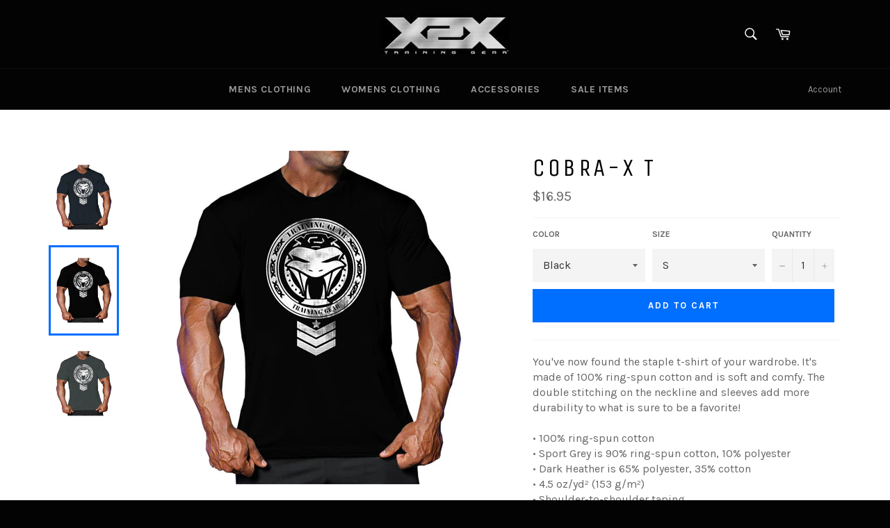

--- FILE ---
content_type: text/html; charset=utf-8
request_url: https://x2xclothing.com/collections/promo-gear-1/products/cobra-x-tee
body_size: 31067
content:
<!doctype html>
<!--[if IE 9]> <html class="ie9 no-js" lang="en"> <![endif]-->
<!--[if (gt IE 9)|!(IE)]><!--> <html class="no-js" lang="en"> <!--<![endif]-->
<head>

  <meta charset="utf-8">
  <meta http-equiv="X-UA-Compatible" content="IE=edge,chrome=1">
  <meta name="viewport" content="width=device-width,initial-scale=1">
  <meta name="theme-color" content="#030303">

  
    <link rel="shortcut icon" href="//x2xclothing.com/cdn/shop/files/X2X-logo_27c221a0-bbf7-4f28-8db3-b04c83fc887e_32x32.jpg?v=1613152710" type="image/png">
  

  <link rel="canonical" href="https://x2xclothing.com/products/cobra-x-tee">
  <title>
  Cobra-X T &ndash; X2X Clothing
  </title>

  
    <meta name="description" content="You&#39;ve now found the staple t-shirt of your wardrobe. It&#39;s made of 100% ring-spun cotton and is soft and comfy. The double stitching on the neckline and sleeves add more durability to what is sure to be a favorite! • 100% ring-spun cotton • Sport Grey is 90% ring-spun cotton, 10% polyester • Dark Heather is 65% polyest">
  

  <!-- /snippets/social-meta-tags.liquid --><meta property="og:site_name" content="X2X Clothing">
<meta property="og:url" content="https://x2xclothing.com/products/cobra-x-tee">
<meta property="og:title" content="Cobra-X T">
<meta property="og:type" content="product">
<meta property="og:description" content="You&#39;ve now found the staple t-shirt of your wardrobe. It&#39;s made of 100% ring-spun cotton and is soft and comfy. The double stitching on the neckline and sleeves add more durability to what is sure to be a favorite! • 100% ring-spun cotton • Sport Grey is 90% ring-spun cotton, 10% polyester • Dark Heather is 65% polyest"><meta property="og:price:amount" content="16.95">
  <meta property="og:price:currency" content="USD"><meta property="og:image" content="http://x2xclothing.com/cdn/shop/files/navy_2_1024x1024.jpg?v=1684646862"><meta property="og:image" content="http://x2xclothing.com/cdn/shop/files/black_2_11beb625-a296-4774-9e4a-b467cf2287b7_1024x1024.jpg?v=1684646862"><meta property="og:image" content="http://x2xclothing.com/cdn/shop/files/dark_heather_1024x1024.jpg?v=1684646862">
<meta property="og:image:secure_url" content="https://x2xclothing.com/cdn/shop/files/navy_2_1024x1024.jpg?v=1684646862"><meta property="og:image:secure_url" content="https://x2xclothing.com/cdn/shop/files/black_2_11beb625-a296-4774-9e4a-b467cf2287b7_1024x1024.jpg?v=1684646862"><meta property="og:image:secure_url" content="https://x2xclothing.com/cdn/shop/files/dark_heather_1024x1024.jpg?v=1684646862">

<meta name="twitter:site" content="@x2xclothing">
<meta name="twitter:card" content="summary_large_image">
<meta name="twitter:title" content="Cobra-X T">
<meta name="twitter:description" content="You&#39;ve now found the staple t-shirt of your wardrobe. It&#39;s made of 100% ring-spun cotton and is soft and comfy. The double stitching on the neckline and sleeves add more durability to what is sure to be a favorite! • 100% ring-spun cotton • Sport Grey is 90% ring-spun cotton, 10% polyester • Dark Heather is 65% polyest">


  <script>
    document.documentElement.className = document.documentElement.className.replace('no-js', 'js');
  </script>

  <link href="//x2xclothing.com/cdn/shop/t/2/assets/theme.scss.css?v=177112873364694061571701830980" rel="stylesheet" type="text/css" media="all" />
  
  
  
  <link href="//fonts.googleapis.com/css?family=Karla:400,700" rel="stylesheet" type="text/css" media="all" />


  
    
    
    <link href="//fonts.googleapis.com/css?family=Unica+One:400,700" rel="stylesheet" type="text/css" media="all" />
  



  <script>
    window.theme = window.theme || {};

    theme.strings = {
      stockAvailable: "1 available",
      addToCart: "Add to Cart",
      soldOut: "Sold Out",
      unavailable: "Unavailable",
      noStockAvailable: "The item could not be added to your cart because there are not enough in stock.",
      willNotShipUntil: "Will not ship until [date]",
      willBeInStockAfter: "Will be in stock after [date]",
      totalCartDiscount: "You're saving [savings]"
    };
  </script>

  

  <!--[if (gt IE 9)|!(IE)]><!--><script src="//x2xclothing.com/cdn/shop/t/2/assets/vendor.js?v=106113801271224781871487893832" defer="defer"></script><!--<![endif]-->
  <!--[if lt IE 9]><script src="//x2xclothing.com/cdn/shop/t/2/assets/vendor.js?v=106113801271224781871487893832"></script><![endif]-->

  
    <script>
      window.theme = window.theme || {};
      theme.moneyFormat = "${{amount}}";
    </script>
  

  <!--[if (gt IE 9)|!(IE)]><!--><script src="//x2xclothing.com/cdn/shop/t/2/assets/theme.js?v=48004149444815368661487893831" defer="defer"></script><!--<![endif]-->
  <!--[if lte IE 9]><script src="//x2xclothing.com/cdn/shop/t/2/assets/theme.js?v=48004149444815368661487893831"></script><![endif]-->

  <script>window.performance && window.performance.mark && window.performance.mark('shopify.content_for_header.start');</script><meta name="google-site-verification" content="3OiTStJDntCHMorFENRBkz6PQv_qqsFMz1wp63WNsV8">
<meta id="shopify-digital-wallet" name="shopify-digital-wallet" content="/18027631/digital_wallets/dialog">
<meta name="shopify-checkout-api-token" content="7bd50c79e88edec70185331ef73fddfa">
<meta id="in-context-paypal-metadata" data-shop-id="18027631" data-venmo-supported="true" data-environment="production" data-locale="en_US" data-paypal-v4="true" data-currency="USD">
<link rel="alternate" type="application/json+oembed" href="https://x2xclothing.com/products/cobra-x-tee.oembed">
<script async="async" src="/checkouts/internal/preloads.js?locale=en-US"></script>
<script id="apple-pay-shop-capabilities" type="application/json">{"shopId":18027631,"countryCode":"US","currencyCode":"USD","merchantCapabilities":["supports3DS"],"merchantId":"gid:\/\/shopify\/Shop\/18027631","merchantName":"X2X Clothing","requiredBillingContactFields":["postalAddress","email","phone"],"requiredShippingContactFields":["postalAddress","email","phone"],"shippingType":"shipping","supportedNetworks":["visa","masterCard","amex","discover","jcb"],"total":{"type":"pending","label":"X2X Clothing","amount":"1.00"},"shopifyPaymentsEnabled":false,"supportsSubscriptions":false}</script>
<script id="shopify-features" type="application/json">{"accessToken":"7bd50c79e88edec70185331ef73fddfa","betas":["rich-media-storefront-analytics"],"domain":"x2xclothing.com","predictiveSearch":true,"shopId":18027631,"locale":"en"}</script>
<script>var Shopify = Shopify || {};
Shopify.shop = "x2x-clothing.myshopify.com";
Shopify.locale = "en";
Shopify.currency = {"active":"USD","rate":"1.0"};
Shopify.country = "US";
Shopify.theme = {"name":"Venture","id":177911620,"schema_name":"Venture","schema_version":"2.0.2","theme_store_id":775,"role":"main"};
Shopify.theme.handle = "null";
Shopify.theme.style = {"id":null,"handle":null};
Shopify.cdnHost = "x2xclothing.com/cdn";
Shopify.routes = Shopify.routes || {};
Shopify.routes.root = "/";</script>
<script type="module">!function(o){(o.Shopify=o.Shopify||{}).modules=!0}(window);</script>
<script>!function(o){function n(){var o=[];function n(){o.push(Array.prototype.slice.apply(arguments))}return n.q=o,n}var t=o.Shopify=o.Shopify||{};t.loadFeatures=n(),t.autoloadFeatures=n()}(window);</script>
<script id="shop-js-analytics" type="application/json">{"pageType":"product"}</script>
<script defer="defer" async type="module" src="//x2xclothing.com/cdn/shopifycloud/shop-js/modules/v2/client.init-shop-cart-sync_WVOgQShq.en.esm.js"></script>
<script defer="defer" async type="module" src="//x2xclothing.com/cdn/shopifycloud/shop-js/modules/v2/chunk.common_C_13GLB1.esm.js"></script>
<script defer="defer" async type="module" src="//x2xclothing.com/cdn/shopifycloud/shop-js/modules/v2/chunk.modal_CLfMGd0m.esm.js"></script>
<script type="module">
  await import("//x2xclothing.com/cdn/shopifycloud/shop-js/modules/v2/client.init-shop-cart-sync_WVOgQShq.en.esm.js");
await import("//x2xclothing.com/cdn/shopifycloud/shop-js/modules/v2/chunk.common_C_13GLB1.esm.js");
await import("//x2xclothing.com/cdn/shopifycloud/shop-js/modules/v2/chunk.modal_CLfMGd0m.esm.js");

  window.Shopify.SignInWithShop?.initShopCartSync?.({"fedCMEnabled":true,"windoidEnabled":true});

</script>
<script>(function() {
  var isLoaded = false;
  function asyncLoad() {
    if (isLoaded) return;
    isLoaded = true;
    var urls = ["\/\/www.powr.io\/powr.js?powr-token=x2x-clothing.myshopify.com\u0026external-type=shopify\u0026shop=x2x-clothing.myshopify.com","\/\/shopify.privy.com\/widget.js?shop=x2x-clothing.myshopify.com","https:\/\/chimpstatic.com\/mcjs-connected\/js\/users\/824cbad3c2b1c7661611e37b1\/9d2423bd4f7e0fa0bb21b0c71.js?shop=x2x-clothing.myshopify.com","https:\/\/chimpstatic.com\/mcjs-connected\/js\/users\/824cbad3c2b1c7661611e37b1\/9d2423bd4f7e0fa0bb21b0c71.js?shop=x2x-clothing.myshopify.com","https:\/\/swymv3free-01.azureedge.net\/code\/swym-shopify.js?shop=x2x-clothing.myshopify.com","\/\/www.powr.io\/powr.js?powr-token=x2x-clothing.myshopify.com\u0026external-type=shopify\u0026shop=x2x-clothing.myshopify.com","\/\/cdn.shopify.com\/proxy\/09bb130f8c35a7d25520490b7330e92e150ebba064d3f5decc02933fdd2bbcda\/static.cdn.printful.com\/static\/js\/external\/shopify-product-customizer.js?v=0.28\u0026shop=x2x-clothing.myshopify.com\u0026sp-cache-control=cHVibGljLCBtYXgtYWdlPTkwMA","https:\/\/app.1clickpopup.com\/widget.js?shop=x2x-clothing.myshopify.com"];
    for (var i = 0; i < urls.length; i++) {
      var s = document.createElement('script');
      s.type = 'text/javascript';
      s.async = true;
      s.src = urls[i];
      var x = document.getElementsByTagName('script')[0];
      x.parentNode.insertBefore(s, x);
    }
  };
  if(window.attachEvent) {
    window.attachEvent('onload', asyncLoad);
  } else {
    window.addEventListener('load', asyncLoad, false);
  }
})();</script>
<script id="__st">var __st={"a":18027631,"offset":-28800,"reqid":"7b20ebd1-1d59-4a79-83ba-72b4badb8266-1769547104","pageurl":"x2xclothing.com\/collections\/promo-gear-1\/products\/cobra-x-tee","u":"3df0f9a532c6","p":"product","rtyp":"product","rid":7770521862314};</script>
<script>window.ShopifyPaypalV4VisibilityTracking = true;</script>
<script id="captcha-bootstrap">!function(){'use strict';const t='contact',e='account',n='new_comment',o=[[t,t],['blogs',n],['comments',n],[t,'customer']],c=[[e,'customer_login'],[e,'guest_login'],[e,'recover_customer_password'],[e,'create_customer']],r=t=>t.map((([t,e])=>`form[action*='/${t}']:not([data-nocaptcha='true']) input[name='form_type'][value='${e}']`)).join(','),a=t=>()=>t?[...document.querySelectorAll(t)].map((t=>t.form)):[];function s(){const t=[...o],e=r(t);return a(e)}const i='password',u='form_key',d=['recaptcha-v3-token','g-recaptcha-response','h-captcha-response',i],f=()=>{try{return window.sessionStorage}catch{return}},m='__shopify_v',_=t=>t.elements[u];function p(t,e,n=!1){try{const o=window.sessionStorage,c=JSON.parse(o.getItem(e)),{data:r}=function(t){const{data:e,action:n}=t;return t[m]||n?{data:e,action:n}:{data:t,action:n}}(c);for(const[e,n]of Object.entries(r))t.elements[e]&&(t.elements[e].value=n);n&&o.removeItem(e)}catch(o){console.error('form repopulation failed',{error:o})}}const l='form_type',E='cptcha';function T(t){t.dataset[E]=!0}const w=window,h=w.document,L='Shopify',v='ce_forms',y='captcha';let A=!1;((t,e)=>{const n=(g='f06e6c50-85a8-45c8-87d0-21a2b65856fe',I='https://cdn.shopify.com/shopifycloud/storefront-forms-hcaptcha/ce_storefront_forms_captcha_hcaptcha.v1.5.2.iife.js',D={infoText:'Protected by hCaptcha',privacyText:'Privacy',termsText:'Terms'},(t,e,n)=>{const o=w[L][v],c=o.bindForm;if(c)return c(t,g,e,D).then(n);var r;o.q.push([[t,g,e,D],n]),r=I,A||(h.body.append(Object.assign(h.createElement('script'),{id:'captcha-provider',async:!0,src:r})),A=!0)});var g,I,D;w[L]=w[L]||{},w[L][v]=w[L][v]||{},w[L][v].q=[],w[L][y]=w[L][y]||{},w[L][y].protect=function(t,e){n(t,void 0,e),T(t)},Object.freeze(w[L][y]),function(t,e,n,w,h,L){const[v,y,A,g]=function(t,e,n){const i=e?o:[],u=t?c:[],d=[...i,...u],f=r(d),m=r(i),_=r(d.filter((([t,e])=>n.includes(e))));return[a(f),a(m),a(_),s()]}(w,h,L),I=t=>{const e=t.target;return e instanceof HTMLFormElement?e:e&&e.form},D=t=>v().includes(t);t.addEventListener('submit',(t=>{const e=I(t);if(!e)return;const n=D(e)&&!e.dataset.hcaptchaBound&&!e.dataset.recaptchaBound,o=_(e),c=g().includes(e)&&(!o||!o.value);(n||c)&&t.preventDefault(),c&&!n&&(function(t){try{if(!f())return;!function(t){const e=f();if(!e)return;const n=_(t);if(!n)return;const o=n.value;o&&e.removeItem(o)}(t);const e=Array.from(Array(32),(()=>Math.random().toString(36)[2])).join('');!function(t,e){_(t)||t.append(Object.assign(document.createElement('input'),{type:'hidden',name:u})),t.elements[u].value=e}(t,e),function(t,e){const n=f();if(!n)return;const o=[...t.querySelectorAll(`input[type='${i}']`)].map((({name:t})=>t)),c=[...d,...o],r={};for(const[a,s]of new FormData(t).entries())c.includes(a)||(r[a]=s);n.setItem(e,JSON.stringify({[m]:1,action:t.action,data:r}))}(t,e)}catch(e){console.error('failed to persist form',e)}}(e),e.submit())}));const S=(t,e)=>{t&&!t.dataset[E]&&(n(t,e.some((e=>e===t))),T(t))};for(const o of['focusin','change'])t.addEventListener(o,(t=>{const e=I(t);D(e)&&S(e,y())}));const B=e.get('form_key'),M=e.get(l),P=B&&M;t.addEventListener('DOMContentLoaded',(()=>{const t=y();if(P)for(const e of t)e.elements[l].value===M&&p(e,B);[...new Set([...A(),...v().filter((t=>'true'===t.dataset.shopifyCaptcha))])].forEach((e=>S(e,t)))}))}(h,new URLSearchParams(w.location.search),n,t,e,['guest_login'])})(!0,!0)}();</script>
<script integrity="sha256-4kQ18oKyAcykRKYeNunJcIwy7WH5gtpwJnB7kiuLZ1E=" data-source-attribution="shopify.loadfeatures" defer="defer" src="//x2xclothing.com/cdn/shopifycloud/storefront/assets/storefront/load_feature-a0a9edcb.js" crossorigin="anonymous"></script>
<script data-source-attribution="shopify.dynamic_checkout.dynamic.init">var Shopify=Shopify||{};Shopify.PaymentButton=Shopify.PaymentButton||{isStorefrontPortableWallets:!0,init:function(){window.Shopify.PaymentButton.init=function(){};var t=document.createElement("script");t.src="https://x2xclothing.com/cdn/shopifycloud/portable-wallets/latest/portable-wallets.en.js",t.type="module",document.head.appendChild(t)}};
</script>
<script data-source-attribution="shopify.dynamic_checkout.buyer_consent">
  function portableWalletsHideBuyerConsent(e){var t=document.getElementById("shopify-buyer-consent"),n=document.getElementById("shopify-subscription-policy-button");t&&n&&(t.classList.add("hidden"),t.setAttribute("aria-hidden","true"),n.removeEventListener("click",e))}function portableWalletsShowBuyerConsent(e){var t=document.getElementById("shopify-buyer-consent"),n=document.getElementById("shopify-subscription-policy-button");t&&n&&(t.classList.remove("hidden"),t.removeAttribute("aria-hidden"),n.addEventListener("click",e))}window.Shopify?.PaymentButton&&(window.Shopify.PaymentButton.hideBuyerConsent=portableWalletsHideBuyerConsent,window.Shopify.PaymentButton.showBuyerConsent=portableWalletsShowBuyerConsent);
</script>
<script data-source-attribution="shopify.dynamic_checkout.cart.bootstrap">document.addEventListener("DOMContentLoaded",(function(){function t(){return document.querySelector("shopify-accelerated-checkout-cart, shopify-accelerated-checkout")}if(t())Shopify.PaymentButton.init();else{new MutationObserver((function(e,n){t()&&(Shopify.PaymentButton.init(),n.disconnect())})).observe(document.body,{childList:!0,subtree:!0})}}));
</script>
<link id="shopify-accelerated-checkout-styles" rel="stylesheet" media="screen" href="https://x2xclothing.com/cdn/shopifycloud/portable-wallets/latest/accelerated-checkout-backwards-compat.css" crossorigin="anonymous">
<style id="shopify-accelerated-checkout-cart">
        #shopify-buyer-consent {
  margin-top: 1em;
  display: inline-block;
  width: 100%;
}

#shopify-buyer-consent.hidden {
  display: none;
}

#shopify-subscription-policy-button {
  background: none;
  border: none;
  padding: 0;
  text-decoration: underline;
  font-size: inherit;
  cursor: pointer;
}

#shopify-subscription-policy-button::before {
  box-shadow: none;
}

      </style>

<script>window.performance && window.performance.mark && window.performance.mark('shopify.content_for_header.end');</script>
<link href="https://monorail-edge.shopifysvc.com" rel="dns-prefetch">
<script>(function(){if ("sendBeacon" in navigator && "performance" in window) {try {var session_token_from_headers = performance.getEntriesByType('navigation')[0].serverTiming.find(x => x.name == '_s').description;} catch {var session_token_from_headers = undefined;}var session_cookie_matches = document.cookie.match(/_shopify_s=([^;]*)/);var session_token_from_cookie = session_cookie_matches && session_cookie_matches.length === 2 ? session_cookie_matches[1] : "";var session_token = session_token_from_headers || session_token_from_cookie || "";function handle_abandonment_event(e) {var entries = performance.getEntries().filter(function(entry) {return /monorail-edge.shopifysvc.com/.test(entry.name);});if (!window.abandonment_tracked && entries.length === 0) {window.abandonment_tracked = true;var currentMs = Date.now();var navigation_start = performance.timing.navigationStart;var payload = {shop_id: 18027631,url: window.location.href,navigation_start,duration: currentMs - navigation_start,session_token,page_type: "product"};window.navigator.sendBeacon("https://monorail-edge.shopifysvc.com/v1/produce", JSON.stringify({schema_id: "online_store_buyer_site_abandonment/1.1",payload: payload,metadata: {event_created_at_ms: currentMs,event_sent_at_ms: currentMs}}));}}window.addEventListener('pagehide', handle_abandonment_event);}}());</script>
<script id="web-pixels-manager-setup">(function e(e,d,r,n,o){if(void 0===o&&(o={}),!Boolean(null===(a=null===(i=window.Shopify)||void 0===i?void 0:i.analytics)||void 0===a?void 0:a.replayQueue)){var i,a;window.Shopify=window.Shopify||{};var t=window.Shopify;t.analytics=t.analytics||{};var s=t.analytics;s.replayQueue=[],s.publish=function(e,d,r){return s.replayQueue.push([e,d,r]),!0};try{self.performance.mark("wpm:start")}catch(e){}var l=function(){var e={modern:/Edge?\/(1{2}[4-9]|1[2-9]\d|[2-9]\d{2}|\d{4,})\.\d+(\.\d+|)|Firefox\/(1{2}[4-9]|1[2-9]\d|[2-9]\d{2}|\d{4,})\.\d+(\.\d+|)|Chrom(ium|e)\/(9{2}|\d{3,})\.\d+(\.\d+|)|(Maci|X1{2}).+ Version\/(15\.\d+|(1[6-9]|[2-9]\d|\d{3,})\.\d+)([,.]\d+|)( \(\w+\)|)( Mobile\/\w+|) Safari\/|Chrome.+OPR\/(9{2}|\d{3,})\.\d+\.\d+|(CPU[ +]OS|iPhone[ +]OS|CPU[ +]iPhone|CPU IPhone OS|CPU iPad OS)[ +]+(15[._]\d+|(1[6-9]|[2-9]\d|\d{3,})[._]\d+)([._]\d+|)|Android:?[ /-](13[3-9]|1[4-9]\d|[2-9]\d{2}|\d{4,})(\.\d+|)(\.\d+|)|Android.+Firefox\/(13[5-9]|1[4-9]\d|[2-9]\d{2}|\d{4,})\.\d+(\.\d+|)|Android.+Chrom(ium|e)\/(13[3-9]|1[4-9]\d|[2-9]\d{2}|\d{4,})\.\d+(\.\d+|)|SamsungBrowser\/([2-9]\d|\d{3,})\.\d+/,legacy:/Edge?\/(1[6-9]|[2-9]\d|\d{3,})\.\d+(\.\d+|)|Firefox\/(5[4-9]|[6-9]\d|\d{3,})\.\d+(\.\d+|)|Chrom(ium|e)\/(5[1-9]|[6-9]\d|\d{3,})\.\d+(\.\d+|)([\d.]+$|.*Safari\/(?![\d.]+ Edge\/[\d.]+$))|(Maci|X1{2}).+ Version\/(10\.\d+|(1[1-9]|[2-9]\d|\d{3,})\.\d+)([,.]\d+|)( \(\w+\)|)( Mobile\/\w+|) Safari\/|Chrome.+OPR\/(3[89]|[4-9]\d|\d{3,})\.\d+\.\d+|(CPU[ +]OS|iPhone[ +]OS|CPU[ +]iPhone|CPU IPhone OS|CPU iPad OS)[ +]+(10[._]\d+|(1[1-9]|[2-9]\d|\d{3,})[._]\d+)([._]\d+|)|Android:?[ /-](13[3-9]|1[4-9]\d|[2-9]\d{2}|\d{4,})(\.\d+|)(\.\d+|)|Mobile Safari.+OPR\/([89]\d|\d{3,})\.\d+\.\d+|Android.+Firefox\/(13[5-9]|1[4-9]\d|[2-9]\d{2}|\d{4,})\.\d+(\.\d+|)|Android.+Chrom(ium|e)\/(13[3-9]|1[4-9]\d|[2-9]\d{2}|\d{4,})\.\d+(\.\d+|)|Android.+(UC? ?Browser|UCWEB|U3)[ /]?(15\.([5-9]|\d{2,})|(1[6-9]|[2-9]\d|\d{3,})\.\d+)\.\d+|SamsungBrowser\/(5\.\d+|([6-9]|\d{2,})\.\d+)|Android.+MQ{2}Browser\/(14(\.(9|\d{2,})|)|(1[5-9]|[2-9]\d|\d{3,})(\.\d+|))(\.\d+|)|K[Aa][Ii]OS\/(3\.\d+|([4-9]|\d{2,})\.\d+)(\.\d+|)/},d=e.modern,r=e.legacy,n=navigator.userAgent;return n.match(d)?"modern":n.match(r)?"legacy":"unknown"}(),u="modern"===l?"modern":"legacy",c=(null!=n?n:{modern:"",legacy:""})[u],f=function(e){return[e.baseUrl,"/wpm","/b",e.hashVersion,"modern"===e.buildTarget?"m":"l",".js"].join("")}({baseUrl:d,hashVersion:r,buildTarget:u}),m=function(e){var d=e.version,r=e.bundleTarget,n=e.surface,o=e.pageUrl,i=e.monorailEndpoint;return{emit:function(e){var a=e.status,t=e.errorMsg,s=(new Date).getTime(),l=JSON.stringify({metadata:{event_sent_at_ms:s},events:[{schema_id:"web_pixels_manager_load/3.1",payload:{version:d,bundle_target:r,page_url:o,status:a,surface:n,error_msg:t},metadata:{event_created_at_ms:s}}]});if(!i)return console&&console.warn&&console.warn("[Web Pixels Manager] No Monorail endpoint provided, skipping logging."),!1;try{return self.navigator.sendBeacon.bind(self.navigator)(i,l)}catch(e){}var u=new XMLHttpRequest;try{return u.open("POST",i,!0),u.setRequestHeader("Content-Type","text/plain"),u.send(l),!0}catch(e){return console&&console.warn&&console.warn("[Web Pixels Manager] Got an unhandled error while logging to Monorail."),!1}}}}({version:r,bundleTarget:l,surface:e.surface,pageUrl:self.location.href,monorailEndpoint:e.monorailEndpoint});try{o.browserTarget=l,function(e){var d=e.src,r=e.async,n=void 0===r||r,o=e.onload,i=e.onerror,a=e.sri,t=e.scriptDataAttributes,s=void 0===t?{}:t,l=document.createElement("script"),u=document.querySelector("head"),c=document.querySelector("body");if(l.async=n,l.src=d,a&&(l.integrity=a,l.crossOrigin="anonymous"),s)for(var f in s)if(Object.prototype.hasOwnProperty.call(s,f))try{l.dataset[f]=s[f]}catch(e){}if(o&&l.addEventListener("load",o),i&&l.addEventListener("error",i),u)u.appendChild(l);else{if(!c)throw new Error("Did not find a head or body element to append the script");c.appendChild(l)}}({src:f,async:!0,onload:function(){if(!function(){var e,d;return Boolean(null===(d=null===(e=window.Shopify)||void 0===e?void 0:e.analytics)||void 0===d?void 0:d.initialized)}()){var d=window.webPixelsManager.init(e)||void 0;if(d){var r=window.Shopify.analytics;r.replayQueue.forEach((function(e){var r=e[0],n=e[1],o=e[2];d.publishCustomEvent(r,n,o)})),r.replayQueue=[],r.publish=d.publishCustomEvent,r.visitor=d.visitor,r.initialized=!0}}},onerror:function(){return m.emit({status:"failed",errorMsg:"".concat(f," has failed to load")})},sri:function(e){var d=/^sha384-[A-Za-z0-9+/=]+$/;return"string"==typeof e&&d.test(e)}(c)?c:"",scriptDataAttributes:o}),m.emit({status:"loading"})}catch(e){m.emit({status:"failed",errorMsg:(null==e?void 0:e.message)||"Unknown error"})}}})({shopId: 18027631,storefrontBaseUrl: "https://x2xclothing.com",extensionsBaseUrl: "https://extensions.shopifycdn.com/cdn/shopifycloud/web-pixels-manager",monorailEndpoint: "https://monorail-edge.shopifysvc.com/unstable/produce_batch",surface: "storefront-renderer",enabledBetaFlags: ["2dca8a86"],webPixelsConfigList: [{"id":"809795754","configuration":"{\"storeIdentity\":\"x2x-clothing.myshopify.com\",\"baseURL\":\"https:\\\/\\\/api.printful.com\\\/shopify-pixels\"}","eventPayloadVersion":"v1","runtimeContext":"STRICT","scriptVersion":"74f275712857ab41bea9d998dcb2f9da","type":"APP","apiClientId":156624,"privacyPurposes":["ANALYTICS","MARKETING","SALE_OF_DATA"],"dataSharingAdjustments":{"protectedCustomerApprovalScopes":["read_customer_address","read_customer_email","read_customer_name","read_customer_personal_data","read_customer_phone"]}},{"id":"82444458","eventPayloadVersion":"v1","runtimeContext":"LAX","scriptVersion":"1","type":"CUSTOM","privacyPurposes":["ANALYTICS"],"name":"Google Analytics tag (migrated)"},{"id":"shopify-app-pixel","configuration":"{}","eventPayloadVersion":"v1","runtimeContext":"STRICT","scriptVersion":"0450","apiClientId":"shopify-pixel","type":"APP","privacyPurposes":["ANALYTICS","MARKETING"]},{"id":"shopify-custom-pixel","eventPayloadVersion":"v1","runtimeContext":"LAX","scriptVersion":"0450","apiClientId":"shopify-pixel","type":"CUSTOM","privacyPurposes":["ANALYTICS","MARKETING"]}],isMerchantRequest: false,initData: {"shop":{"name":"X2X Clothing","paymentSettings":{"currencyCode":"USD"},"myshopifyDomain":"x2x-clothing.myshopify.com","countryCode":"US","storefrontUrl":"https:\/\/x2xclothing.com"},"customer":null,"cart":null,"checkout":null,"productVariants":[{"price":{"amount":16.95,"currencyCode":"USD"},"product":{"title":"Cobra-X T","vendor":"X2X Clothing","id":"7770521862314","untranslatedTitle":"Cobra-X T","url":"\/products\/cobra-x-tee","type":""},"id":"44824725029034","image":{"src":"\/\/x2xclothing.com\/cdn\/shop\/files\/black_2_11beb625-a296-4774-9e4a-b467cf2287b7.jpg?v=1684646862"},"sku":"4500777_474","title":"Black \/ S","untranslatedTitle":"Black \/ S"},{"price":{"amount":16.95,"currencyCode":"USD"},"product":{"title":"Cobra-X T","vendor":"X2X Clothing","id":"7770521862314","untranslatedTitle":"Cobra-X T","url":"\/products\/cobra-x-tee","type":""},"id":"44824725061802","image":{"src":"\/\/x2xclothing.com\/cdn\/shop\/files\/black_2_11beb625-a296-4774-9e4a-b467cf2287b7.jpg?v=1684646862"},"sku":"4500777_505","title":"Black \/ M","untranslatedTitle":"Black \/ M"},{"price":{"amount":16.95,"currencyCode":"USD"},"product":{"title":"Cobra-X T","vendor":"X2X Clothing","id":"7770521862314","untranslatedTitle":"Cobra-X T","url":"\/products\/cobra-x-tee","type":""},"id":"44824725094570","image":{"src":"\/\/x2xclothing.com\/cdn\/shop\/files\/black_2_11beb625-a296-4774-9e4a-b467cf2287b7.jpg?v=1684646862"},"sku":"4500777_536","title":"Black \/ L","untranslatedTitle":"Black \/ L"},{"price":{"amount":16.95,"currencyCode":"USD"},"product":{"title":"Cobra-X T","vendor":"X2X Clothing","id":"7770521862314","untranslatedTitle":"Cobra-X T","url":"\/products\/cobra-x-tee","type":""},"id":"44824725127338","image":{"src":"\/\/x2xclothing.com\/cdn\/shop\/files\/black_2_11beb625-a296-4774-9e4a-b467cf2287b7.jpg?v=1684646862"},"sku":"4500777_567","title":"Black \/ XL","untranslatedTitle":"Black \/ XL"},{"price":{"amount":18.95,"currencyCode":"USD"},"product":{"title":"Cobra-X T","vendor":"X2X Clothing","id":"7770521862314","untranslatedTitle":"Cobra-X T","url":"\/products\/cobra-x-tee","type":""},"id":"44824725160106","image":{"src":"\/\/x2xclothing.com\/cdn\/shop\/files\/black_2_11beb625-a296-4774-9e4a-b467cf2287b7.jpg?v=1684646862"},"sku":"4500777_598","title":"Black \/ 2XL","untranslatedTitle":"Black \/ 2XL"},{"price":{"amount":20.95,"currencyCode":"USD"},"product":{"title":"Cobra-X T","vendor":"X2X Clothing","id":"7770521862314","untranslatedTitle":"Cobra-X T","url":"\/products\/cobra-x-tee","type":""},"id":"44824725192874","image":{"src":"\/\/x2xclothing.com\/cdn\/shop\/files\/black_2_11beb625-a296-4774-9e4a-b467cf2287b7.jpg?v=1684646862"},"sku":"4500777_629","title":"Black \/ 3XL","untranslatedTitle":"Black \/ 3XL"},{"price":{"amount":16.95,"currencyCode":"USD"},"product":{"title":"Cobra-X T","vendor":"X2X Clothing","id":"7770521862314","untranslatedTitle":"Cobra-X T","url":"\/products\/cobra-x-tee","type":""},"id":"44824725225642","image":{"src":"\/\/x2xclothing.com\/cdn\/shop\/files\/dark_heather.jpg?v=1684646862"},"sku":"4500777_496","title":"Navy \/ S","untranslatedTitle":"Navy \/ S"},{"price":{"amount":16.95,"currencyCode":"USD"},"product":{"title":"Cobra-X T","vendor":"X2X Clothing","id":"7770521862314","untranslatedTitle":"Cobra-X T","url":"\/products\/cobra-x-tee","type":""},"id":"44824725258410","image":{"src":"\/\/x2xclothing.com\/cdn\/shop\/files\/dark_heather.jpg?v=1684646862"},"sku":"4500777_527","title":"Navy \/ M","untranslatedTitle":"Navy \/ M"},{"price":{"amount":16.95,"currencyCode":"USD"},"product":{"title":"Cobra-X T","vendor":"X2X Clothing","id":"7770521862314","untranslatedTitle":"Cobra-X T","url":"\/products\/cobra-x-tee","type":""},"id":"44824725291178","image":{"src":"\/\/x2xclothing.com\/cdn\/shop\/files\/navy_2.jpg?v=1684646862"},"sku":"4500777_558","title":"Navy \/ L","untranslatedTitle":"Navy \/ L"},{"price":{"amount":16.95,"currencyCode":"USD"},"product":{"title":"Cobra-X T","vendor":"X2X Clothing","id":"7770521862314","untranslatedTitle":"Cobra-X T","url":"\/products\/cobra-x-tee","type":""},"id":"44824725323946","image":{"src":"\/\/x2xclothing.com\/cdn\/shop\/files\/navy_2.jpg?v=1684646862"},"sku":"4500777_589","title":"Navy \/ XL","untranslatedTitle":"Navy \/ XL"},{"price":{"amount":18.95,"currencyCode":"USD"},"product":{"title":"Cobra-X T","vendor":"X2X Clothing","id":"7770521862314","untranslatedTitle":"Cobra-X T","url":"\/products\/cobra-x-tee","type":""},"id":"44824725356714","image":{"src":"\/\/x2xclothing.com\/cdn\/shop\/files\/navy_2.jpg?v=1684646862"},"sku":"4500777_620","title":"Navy \/ 2XL","untranslatedTitle":"Navy \/ 2XL"},{"price":{"amount":20.95,"currencyCode":"USD"},"product":{"title":"Cobra-X T","vendor":"X2X Clothing","id":"7770521862314","untranslatedTitle":"Cobra-X T","url":"\/products\/cobra-x-tee","type":""},"id":"44824725389482","image":{"src":"\/\/x2xclothing.com\/cdn\/shop\/files\/navy_2.jpg?v=1684646862"},"sku":"4500777_651","title":"Navy \/ 3XL","untranslatedTitle":"Navy \/ 3XL"},{"price":{"amount":16.95,"currencyCode":"USD"},"product":{"title":"Cobra-X T","vendor":"X2X Clothing","id":"7770521862314","untranslatedTitle":"Cobra-X T","url":"\/products\/cobra-x-tee","type":""},"id":"44824725422250","image":{"src":"\/\/x2xclothing.com\/cdn\/shop\/files\/dark_heather.jpg?v=1684646862"},"sku":"4500777_483","title":"Dark Heather \/ S","untranslatedTitle":"Dark Heather \/ S"},{"price":{"amount":16.95,"currencyCode":"USD"},"product":{"title":"Cobra-X T","vendor":"X2X Clothing","id":"7770521862314","untranslatedTitle":"Cobra-X T","url":"\/products\/cobra-x-tee","type":""},"id":"44824725455018","image":{"src":"\/\/x2xclothing.com\/cdn\/shop\/files\/dark_heather.jpg?v=1684646862"},"sku":"4500777_514","title":"Dark Heather \/ M","untranslatedTitle":"Dark Heather \/ M"},{"price":{"amount":16.95,"currencyCode":"USD"},"product":{"title":"Cobra-X T","vendor":"X2X Clothing","id":"7770521862314","untranslatedTitle":"Cobra-X T","url":"\/products\/cobra-x-tee","type":""},"id":"44824725487786","image":{"src":"\/\/x2xclothing.com\/cdn\/shop\/files\/dark_heather.jpg?v=1684646862"},"sku":"4500777_545","title":"Dark Heather \/ L","untranslatedTitle":"Dark Heather \/ L"},{"price":{"amount":16.95,"currencyCode":"USD"},"product":{"title":"Cobra-X T","vendor":"X2X Clothing","id":"7770521862314","untranslatedTitle":"Cobra-X T","url":"\/products\/cobra-x-tee","type":""},"id":"44824725520554","image":{"src":"\/\/x2xclothing.com\/cdn\/shop\/files\/dark_heather.jpg?v=1684646862"},"sku":"4500777_576","title":"Dark Heather \/ XL","untranslatedTitle":"Dark Heather \/ XL"},{"price":{"amount":18.95,"currencyCode":"USD"},"product":{"title":"Cobra-X T","vendor":"X2X Clothing","id":"7770521862314","untranslatedTitle":"Cobra-X T","url":"\/products\/cobra-x-tee","type":""},"id":"44824725553322","image":{"src":"\/\/x2xclothing.com\/cdn\/shop\/files\/dark_heather.jpg?v=1684646862"},"sku":"4500777_607","title":"Dark Heather \/ 2XL","untranslatedTitle":"Dark Heather \/ 2XL"},{"price":{"amount":20.95,"currencyCode":"USD"},"product":{"title":"Cobra-X T","vendor":"X2X Clothing","id":"7770521862314","untranslatedTitle":"Cobra-X T","url":"\/products\/cobra-x-tee","type":""},"id":"44824725586090","image":{"src":"\/\/x2xclothing.com\/cdn\/shop\/files\/dark_heather.jpg?v=1684646862"},"sku":"4500777_638","title":"Dark Heather \/ 3XL","untranslatedTitle":"Dark Heather \/ 3XL"}],"purchasingCompany":null},},"https://x2xclothing.com/cdn","fcfee988w5aeb613cpc8e4bc33m6693e112",{"modern":"","legacy":""},{"shopId":"18027631","storefrontBaseUrl":"https:\/\/x2xclothing.com","extensionBaseUrl":"https:\/\/extensions.shopifycdn.com\/cdn\/shopifycloud\/web-pixels-manager","surface":"storefront-renderer","enabledBetaFlags":"[\"2dca8a86\"]","isMerchantRequest":"false","hashVersion":"fcfee988w5aeb613cpc8e4bc33m6693e112","publish":"custom","events":"[[\"page_viewed\",{}],[\"product_viewed\",{\"productVariant\":{\"price\":{\"amount\":16.95,\"currencyCode\":\"USD\"},\"product\":{\"title\":\"Cobra-X T\",\"vendor\":\"X2X Clothing\",\"id\":\"7770521862314\",\"untranslatedTitle\":\"Cobra-X T\",\"url\":\"\/products\/cobra-x-tee\",\"type\":\"\"},\"id\":\"44824725029034\",\"image\":{\"src\":\"\/\/x2xclothing.com\/cdn\/shop\/files\/black_2_11beb625-a296-4774-9e4a-b467cf2287b7.jpg?v=1684646862\"},\"sku\":\"4500777_474\",\"title\":\"Black \/ S\",\"untranslatedTitle\":\"Black \/ S\"}}]]"});</script><script>
  window.ShopifyAnalytics = window.ShopifyAnalytics || {};
  window.ShopifyAnalytics.meta = window.ShopifyAnalytics.meta || {};
  window.ShopifyAnalytics.meta.currency = 'USD';
  var meta = {"product":{"id":7770521862314,"gid":"gid:\/\/shopify\/Product\/7770521862314","vendor":"X2X Clothing","type":"","handle":"cobra-x-tee","variants":[{"id":44824725029034,"price":1695,"name":"Cobra-X T - Black \/ S","public_title":"Black \/ S","sku":"4500777_474"},{"id":44824725061802,"price":1695,"name":"Cobra-X T - Black \/ M","public_title":"Black \/ M","sku":"4500777_505"},{"id":44824725094570,"price":1695,"name":"Cobra-X T - Black \/ L","public_title":"Black \/ L","sku":"4500777_536"},{"id":44824725127338,"price":1695,"name":"Cobra-X T - Black \/ XL","public_title":"Black \/ XL","sku":"4500777_567"},{"id":44824725160106,"price":1895,"name":"Cobra-X T - Black \/ 2XL","public_title":"Black \/ 2XL","sku":"4500777_598"},{"id":44824725192874,"price":2095,"name":"Cobra-X T - Black \/ 3XL","public_title":"Black \/ 3XL","sku":"4500777_629"},{"id":44824725225642,"price":1695,"name":"Cobra-X T - Navy \/ S","public_title":"Navy \/ S","sku":"4500777_496"},{"id":44824725258410,"price":1695,"name":"Cobra-X T - Navy \/ M","public_title":"Navy \/ M","sku":"4500777_527"},{"id":44824725291178,"price":1695,"name":"Cobra-X T - Navy \/ L","public_title":"Navy \/ L","sku":"4500777_558"},{"id":44824725323946,"price":1695,"name":"Cobra-X T - Navy \/ XL","public_title":"Navy \/ XL","sku":"4500777_589"},{"id":44824725356714,"price":1895,"name":"Cobra-X T - Navy \/ 2XL","public_title":"Navy \/ 2XL","sku":"4500777_620"},{"id":44824725389482,"price":2095,"name":"Cobra-X T - Navy \/ 3XL","public_title":"Navy \/ 3XL","sku":"4500777_651"},{"id":44824725422250,"price":1695,"name":"Cobra-X T - Dark Heather \/ S","public_title":"Dark Heather \/ S","sku":"4500777_483"},{"id":44824725455018,"price":1695,"name":"Cobra-X T - Dark Heather \/ M","public_title":"Dark Heather \/ M","sku":"4500777_514"},{"id":44824725487786,"price":1695,"name":"Cobra-X T - Dark Heather \/ L","public_title":"Dark Heather \/ L","sku":"4500777_545"},{"id":44824725520554,"price":1695,"name":"Cobra-X T - Dark Heather \/ XL","public_title":"Dark Heather \/ XL","sku":"4500777_576"},{"id":44824725553322,"price":1895,"name":"Cobra-X T - Dark Heather \/ 2XL","public_title":"Dark Heather \/ 2XL","sku":"4500777_607"},{"id":44824725586090,"price":2095,"name":"Cobra-X T - Dark Heather \/ 3XL","public_title":"Dark Heather \/ 3XL","sku":"4500777_638"}],"remote":false},"page":{"pageType":"product","resourceType":"product","resourceId":7770521862314,"requestId":"7b20ebd1-1d59-4a79-83ba-72b4badb8266-1769547104"}};
  for (var attr in meta) {
    window.ShopifyAnalytics.meta[attr] = meta[attr];
  }
</script>
<script class="analytics">
  (function () {
    var customDocumentWrite = function(content) {
      var jquery = null;

      if (window.jQuery) {
        jquery = window.jQuery;
      } else if (window.Checkout && window.Checkout.$) {
        jquery = window.Checkout.$;
      }

      if (jquery) {
        jquery('body').append(content);
      }
    };

    var hasLoggedConversion = function(token) {
      if (token) {
        return document.cookie.indexOf('loggedConversion=' + token) !== -1;
      }
      return false;
    }

    var setCookieIfConversion = function(token) {
      if (token) {
        var twoMonthsFromNow = new Date(Date.now());
        twoMonthsFromNow.setMonth(twoMonthsFromNow.getMonth() + 2);

        document.cookie = 'loggedConversion=' + token + '; expires=' + twoMonthsFromNow;
      }
    }

    var trekkie = window.ShopifyAnalytics.lib = window.trekkie = window.trekkie || [];
    if (trekkie.integrations) {
      return;
    }
    trekkie.methods = [
      'identify',
      'page',
      'ready',
      'track',
      'trackForm',
      'trackLink'
    ];
    trekkie.factory = function(method) {
      return function() {
        var args = Array.prototype.slice.call(arguments);
        args.unshift(method);
        trekkie.push(args);
        return trekkie;
      };
    };
    for (var i = 0; i < trekkie.methods.length; i++) {
      var key = trekkie.methods[i];
      trekkie[key] = trekkie.factory(key);
    }
    trekkie.load = function(config) {
      trekkie.config = config || {};
      trekkie.config.initialDocumentCookie = document.cookie;
      var first = document.getElementsByTagName('script')[0];
      var script = document.createElement('script');
      script.type = 'text/javascript';
      script.onerror = function(e) {
        var scriptFallback = document.createElement('script');
        scriptFallback.type = 'text/javascript';
        scriptFallback.onerror = function(error) {
                var Monorail = {
      produce: function produce(monorailDomain, schemaId, payload) {
        var currentMs = new Date().getTime();
        var event = {
          schema_id: schemaId,
          payload: payload,
          metadata: {
            event_created_at_ms: currentMs,
            event_sent_at_ms: currentMs
          }
        };
        return Monorail.sendRequest("https://" + monorailDomain + "/v1/produce", JSON.stringify(event));
      },
      sendRequest: function sendRequest(endpointUrl, payload) {
        // Try the sendBeacon API
        if (window && window.navigator && typeof window.navigator.sendBeacon === 'function' && typeof window.Blob === 'function' && !Monorail.isIos12()) {
          var blobData = new window.Blob([payload], {
            type: 'text/plain'
          });

          if (window.navigator.sendBeacon(endpointUrl, blobData)) {
            return true;
          } // sendBeacon was not successful

        } // XHR beacon

        var xhr = new XMLHttpRequest();

        try {
          xhr.open('POST', endpointUrl);
          xhr.setRequestHeader('Content-Type', 'text/plain');
          xhr.send(payload);
        } catch (e) {
          console.log(e);
        }

        return false;
      },
      isIos12: function isIos12() {
        return window.navigator.userAgent.lastIndexOf('iPhone; CPU iPhone OS 12_') !== -1 || window.navigator.userAgent.lastIndexOf('iPad; CPU OS 12_') !== -1;
      }
    };
    Monorail.produce('monorail-edge.shopifysvc.com',
      'trekkie_storefront_load_errors/1.1',
      {shop_id: 18027631,
      theme_id: 177911620,
      app_name: "storefront",
      context_url: window.location.href,
      source_url: "//x2xclothing.com/cdn/s/trekkie.storefront.a804e9514e4efded663580eddd6991fcc12b5451.min.js"});

        };
        scriptFallback.async = true;
        scriptFallback.src = '//x2xclothing.com/cdn/s/trekkie.storefront.a804e9514e4efded663580eddd6991fcc12b5451.min.js';
        first.parentNode.insertBefore(scriptFallback, first);
      };
      script.async = true;
      script.src = '//x2xclothing.com/cdn/s/trekkie.storefront.a804e9514e4efded663580eddd6991fcc12b5451.min.js';
      first.parentNode.insertBefore(script, first);
    };
    trekkie.load(
      {"Trekkie":{"appName":"storefront","development":false,"defaultAttributes":{"shopId":18027631,"isMerchantRequest":null,"themeId":177911620,"themeCityHash":"16104939089198375083","contentLanguage":"en","currency":"USD","eventMetadataId":"f76017d2-1977-49a2-99f7-267fece34e7b"},"isServerSideCookieWritingEnabled":true,"monorailRegion":"shop_domain","enabledBetaFlags":["65f19447","b5387b81"]},"Session Attribution":{},"S2S":{"facebookCapiEnabled":false,"source":"trekkie-storefront-renderer","apiClientId":580111}}
    );

    var loaded = false;
    trekkie.ready(function() {
      if (loaded) return;
      loaded = true;

      window.ShopifyAnalytics.lib = window.trekkie;

      var originalDocumentWrite = document.write;
      document.write = customDocumentWrite;
      try { window.ShopifyAnalytics.merchantGoogleAnalytics.call(this); } catch(error) {};
      document.write = originalDocumentWrite;

      window.ShopifyAnalytics.lib.page(null,{"pageType":"product","resourceType":"product","resourceId":7770521862314,"requestId":"7b20ebd1-1d59-4a79-83ba-72b4badb8266-1769547104","shopifyEmitted":true});

      var match = window.location.pathname.match(/checkouts\/(.+)\/(thank_you|post_purchase)/)
      var token = match? match[1]: undefined;
      if (!hasLoggedConversion(token)) {
        setCookieIfConversion(token);
        window.ShopifyAnalytics.lib.track("Viewed Product",{"currency":"USD","variantId":44824725029034,"productId":7770521862314,"productGid":"gid:\/\/shopify\/Product\/7770521862314","name":"Cobra-X T - Black \/ S","price":"16.95","sku":"4500777_474","brand":"X2X Clothing","variant":"Black \/ S","category":"","nonInteraction":true,"remote":false},undefined,undefined,{"shopifyEmitted":true});
      window.ShopifyAnalytics.lib.track("monorail:\/\/trekkie_storefront_viewed_product\/1.1",{"currency":"USD","variantId":44824725029034,"productId":7770521862314,"productGid":"gid:\/\/shopify\/Product\/7770521862314","name":"Cobra-X T - Black \/ S","price":"16.95","sku":"4500777_474","brand":"X2X Clothing","variant":"Black \/ S","category":"","nonInteraction":true,"remote":false,"referer":"https:\/\/x2xclothing.com\/collections\/promo-gear-1\/products\/cobra-x-tee"});
      }
    });


        var eventsListenerScript = document.createElement('script');
        eventsListenerScript.async = true;
        eventsListenerScript.src = "//x2xclothing.com/cdn/shopifycloud/storefront/assets/shop_events_listener-3da45d37.js";
        document.getElementsByTagName('head')[0].appendChild(eventsListenerScript);

})();</script>
  <script>
  if (!window.ga || (window.ga && typeof window.ga !== 'function')) {
    window.ga = function ga() {
      (window.ga.q = window.ga.q || []).push(arguments);
      if (window.Shopify && window.Shopify.analytics && typeof window.Shopify.analytics.publish === 'function') {
        window.Shopify.analytics.publish("ga_stub_called", {}, {sendTo: "google_osp_migration"});
      }
      console.error("Shopify's Google Analytics stub called with:", Array.from(arguments), "\nSee https://help.shopify.com/manual/promoting-marketing/pixels/pixel-migration#google for more information.");
    };
    if (window.Shopify && window.Shopify.analytics && typeof window.Shopify.analytics.publish === 'function') {
      window.Shopify.analytics.publish("ga_stub_initialized", {}, {sendTo: "google_osp_migration"});
    }
  }
</script>
<script
  defer
  src="https://x2xclothing.com/cdn/shopifycloud/perf-kit/shopify-perf-kit-3.0.4.min.js"
  data-application="storefront-renderer"
  data-shop-id="18027631"
  data-render-region="gcp-us-east1"
  data-page-type="product"
  data-theme-instance-id="177911620"
  data-theme-name="Venture"
  data-theme-version="2.0.2"
  data-monorail-region="shop_domain"
  data-resource-timing-sampling-rate="10"
  data-shs="true"
  data-shs-beacon="true"
  data-shs-export-with-fetch="true"
  data-shs-logs-sample-rate="1"
  data-shs-beacon-endpoint="https://x2xclothing.com/api/collect"
></script>
</head>

<body class="template-product" >

  <a class="in-page-link visually-hidden skip-link" href="#MainContent">
    Skip to content
  </a>

  <div id="shopify-section-header" class="shopify-section"><style>
.site-header__logo img {
  max-width: 700px;
}
</style>

<div id="NavDrawer" class="drawer drawer--left">
  <div class="drawer__inner">
    <form action="/search" method="get" class="drawer__search" role="search">
      <input type="search" name="q" placeholder="Search" aria-label="Search" class="drawer__search-input">

      <button type="submit" class="text-link drawer__search-submit">
        <svg aria-hidden="true" focusable="false" role="presentation" class="icon icon-search" viewBox="0 0 32 32"><path fill="#444" d="M21.839 18.771a10.012 10.012 0 0 0 1.57-5.39c0-5.548-4.493-10.048-10.034-10.048-5.548 0-10.041 4.499-10.041 10.048s4.493 10.048 10.034 10.048c2.012 0 3.886-.594 5.456-1.61l.455-.317 7.165 7.165 2.223-2.263-7.158-7.165.33-.468zM18.995 7.767c1.498 1.498 2.322 3.49 2.322 5.608s-.825 4.11-2.322 5.608c-1.498 1.498-3.49 2.322-5.608 2.322s-4.11-.825-5.608-2.322c-1.498-1.498-2.322-3.49-2.322-5.608s.825-4.11 2.322-5.608c1.498-1.498 3.49-2.322 5.608-2.322s4.11.825 5.608 2.322z"/></svg>
        <span class="icon__fallback-text">Search</span>
      </button>
    </form>
    <ul class="drawer__nav">
      
        
        
          <li class="drawer__nav-item">
            <a href="/collections/mens-clothing" class="drawer__nav-link">Mens Clothing</a>
          </li>
        
      
        
        
          <li class="drawer__nav-item">
            <a href="/collections/womens-clothing" class="drawer__nav-link">Womens Clothing</a>
          </li>
        
      
        
        
          <li class="drawer__nav-item">
            <a href="https://x2xclothing.com/collections/accessories-1" class="drawer__nav-link">Accessories</a>
          </li>
        
      
        
        
          <li class="drawer__nav-item">
            <a href="https://x2xclothing.com/collections/promo-gear-1" class="drawer__nav-link">SALE ITEMS</a>
          </li>
        
      

      
        
          <li class="drawer__nav-item">
            <a href="/account/login" class="drawer__nav-link">
              Account
            </a>
          </li>
        
      
    </ul>
  </div>
</div>

<header class="site-header page-element is-moved-by-drawer" role="banner" data-section-id="header" data-section-type="header">
  <div class="site-header__upper page-width">
    <div class="grid grid--table">
      <div class="grid__item small--one-quarter medium-up--hide">
        <button type="button" class="text-link site-header__link js-drawer-open-left">
          <span class="site-header__menu-toggle--open">
            <svg aria-hidden="true" focusable="false" role="presentation" class="icon icon-hamburger" viewBox="0 0 32 32"><path fill="#444" d="M4.889 14.958h22.222v2.222H4.889v-2.222zM4.889 8.292h22.222v2.222H4.889V8.292zM4.889 21.625h22.222v2.222H4.889v-2.222z"/></svg>
          </span>
          <span class="site-header__menu-toggle--close">
            <svg aria-hidden="true" focusable="false" role="presentation" class="icon icon-close" viewBox="0 0 32 32"><path fill="#444" d="M25.313 8.55l-1.862-1.862-7.45 7.45-7.45-7.45L6.689 8.55l7.45 7.45-7.45 7.45 1.862 1.862 7.45-7.45 7.45 7.45 1.862-1.862-7.45-7.45z"/></svg>
          </span>
          <span class="icon__fallback-text">Site navigation</span>
        </button>
      </div>
      <div class="grid__item small--one-half medium-up--two-thirds medium-up--push-one-sixth text-center">
        
          <div class="site-header__logo h1" itemscope itemtype="http://schema.org/Organization">
        
          
            
            <a href="/" itemprop="url" class="site-header__logo-link">
              <img src="//x2xclothing.com/cdn/shop/files/X2X-logo_70af6235-1a3e-4fbb-aba4-26982ce095e6_700x.jpg?v=1613152709"
                   srcset="//x2xclothing.com/cdn/shop/files/X2X-logo_70af6235-1a3e-4fbb-aba4-26982ce095e6_700x.jpg?v=1613152709 1x, //x2xclothing.com/cdn/shop/files/X2X-logo_70af6235-1a3e-4fbb-aba4-26982ce095e6_700x@2x.jpg?v=1613152709 2x"
                   alt="X2X Clothing"
                   itemprop="logo">
            </a>
          
        
          </div>
        
      </div>

      <div class="grid__item small--one-quarter medium-up--push-one-sixth medium-up--one-eighth text-right">
        <div id="SiteNavSearchCart">
          <form action="/search" method="get" class="site-header__search small--hide" role="search">
            
            <div class="site-header__search-inner">
              <label for="SiteNavSearch" class="visually-hidden">Search</label>
              <input type="search" name="q" id="SiteNavSearch" placeholder="Search" aria-label="Search" class="site-header__search-input">
            </div>

            <button type="submit" class="text-link site-header__link site-header__search-submit">
              <svg aria-hidden="true" focusable="false" role="presentation" class="icon icon-search" viewBox="0 0 32 32"><path fill="#444" d="M21.839 18.771a10.012 10.012 0 0 0 1.57-5.39c0-5.548-4.493-10.048-10.034-10.048-5.548 0-10.041 4.499-10.041 10.048s4.493 10.048 10.034 10.048c2.012 0 3.886-.594 5.456-1.61l.455-.317 7.165 7.165 2.223-2.263-7.158-7.165.33-.468zM18.995 7.767c1.498 1.498 2.322 3.49 2.322 5.608s-.825 4.11-2.322 5.608c-1.498 1.498-3.49 2.322-5.608 2.322s-4.11-.825-5.608-2.322c-1.498-1.498-2.322-3.49-2.322-5.608s.825-4.11 2.322-5.608c1.498-1.498 3.49-2.322 5.608-2.322s4.11.825 5.608 2.322z"/></svg>
              <span class="icon__fallback-text">Search</span>
            </button>
          </form>

          <a href="/cart" class="site-header__link site-header__cart">
            <svg aria-hidden="true" focusable="false" role="presentation" class="icon icon-cart" viewBox="0 0 31 32"><path d="M14.568 25.629c-1.222 0-2.111.889-2.111 2.111 0 1.111 1 2.111 2.111 2.111 1.222 0 2.111-.889 2.111-2.111s-.889-2.111-2.111-2.111zm10.22 0c-1.222 0-2.111.889-2.111 2.111 0 1.111 1 2.111 2.111 2.111 1.222 0 2.111-.889 2.111-2.111s-.889-2.111-2.111-2.111zm2.555-3.777H12.457L7.347 7.078c-.222-.333-.555-.667-1-.667H1.792c-.667 0-1.111.444-1.111 1s.444 1 1.111 1h3.777l5.11 14.885c.111.444.555.666 1 .666h15.663c.555 0 1.111-.444 1.111-1 0-.666-.555-1.111-1.111-1.111zm2.333-11.442l-18.44-1.555h-.111c-.555 0-.777.333-.667.889l3.222 9.22c.222.555.889 1 1.444 1h13.441c.555 0 1.111-.444 1.222-1l.778-7.443c.111-.555-.333-1.111-.889-1.111zm-2 7.443H15.568l-2.333-6.776 15.108 1.222-.666 5.554z"/></svg>
            <span class="icon__fallback-text">Cart</span>
            <span class="site-header__cart-indicator hide"></span>
          </a>
        </div>
      </div>
    </div>
  </div>

  <div id="StickNavWrapper">
    <div id="StickyBar" class="sticky">
      <nav class="nav-bar small--hide" role="navigation" id="StickyNav">
        <div class="page-width">
          <div class="grid grid--table">
            <div class="grid__item four-fifths" id="SiteNavParent">
              <button type="button" class="hide text-link site-nav__link site-nav__link--compressed js-drawer-open-left" id="SiteNavCompressed">
                <svg aria-hidden="true" focusable="false" role="presentation" class="icon icon-hamburger" viewBox="0 0 32 32"><path fill="#444" d="M4.889 14.958h22.222v2.222H4.889v-2.222zM4.889 8.292h22.222v2.222H4.889V8.292zM4.889 21.625h22.222v2.222H4.889v-2.222z"/></svg>
                <span class="site-nav__link-menu-label">Menu</span>
                <span class="icon__fallback-text">Site navigation</span>
              </button>
              <ul class="site-nav list--inline" id="SiteNav">
                
                  
                  
                  
                  
                  
                  

                  
                    <li class="site-nav__item">
                      <a href="/collections/mens-clothing" class="site-nav__link">Mens Clothing</a>
                    </li>
                  
                
                  
                  
                  
                  
                  
                  

                  
                    <li class="site-nav__item">
                      <a href="/collections/womens-clothing" class="site-nav__link">Womens Clothing</a>
                    </li>
                  
                
                  
                  
                  
                  
                  
                  

                  
                    <li class="site-nav__item">
                      <a href="https://x2xclothing.com/collections/accessories-1" class="site-nav__link">Accessories</a>
                    </li>
                  
                
                  
                  
                  
                  
                  
                  

                  
                    <li class="site-nav__item">
                      <a href="https://x2xclothing.com/collections/promo-gear-1" class="site-nav__link">SALE ITEMS</a>
                    </li>
                  
                
              </ul>
            </div>
            <div class="grid__item one-fifth text-right">
              <div class="sticky-only" id="StickyNavSearchCart"></div>
              
                <div class="customer-login-links sticky-hidden">
                  
                    <a href="/account/login" id="customer_login_link">Account</a>
                  
                </div>
              
            </div>
          </div>
        </div>
      </nav>
      <div id="NotificationSuccess" class="notification notification--success" aria-hidden="true">
        <div class="page-width notification__inner notification__inner--has-link">
          <a href="/cart" class="notification__link">
            <span class="notification__message">Item added to cart. <span>View cart and check out</span>.</span>
          </a>
          <button type="button" class="text-link notification__close">
            <svg aria-hidden="true" focusable="false" role="presentation" class="icon icon-close" viewBox="0 0 32 32"><path fill="#444" d="M25.313 8.55l-1.862-1.862-7.45 7.45-7.45-7.45L6.689 8.55l7.45 7.45-7.45 7.45 1.862 1.862 7.45-7.45 7.45 7.45 1.862-1.862-7.45-7.45z"/></svg>
            <span class="icon__fallback-text">Close</span>
          </button>
        </div>
      </div>
      <div id="NotificationError" class="notification notification--error" aria-hidden="true">
        <div class="page-width notification__inner">
          <span class="notification__message notification__message--error" aria-live="assertive" aria-atomic="true"></span>
          <button type="button" class="text-link notification__close">
            <svg aria-hidden="true" focusable="false" role="presentation" class="icon icon-close" viewBox="0 0 32 32"><path fill="#444" d="M25.313 8.55l-1.862-1.862-7.45 7.45-7.45-7.45L6.689 8.55l7.45 7.45-7.45 7.45 1.862 1.862 7.45-7.45 7.45 7.45 1.862-1.862-7.45-7.45z"/></svg>
            <span class="icon__fallback-text">Close</span>
          </button>
        </div>
      </div>
    </div>
  </div>

  
</header>


</div>

  <div class="page-container page-element is-moved-by-drawer">
    <main class="main-content" id="MainContent" role="main">
      

<div id="shopify-section-product-template" class="shopify-section"><div class="page-width" itemscope itemtype="http://schema.org/Product" id="ProductSection-product-template" data-section-id="product-template" data-section-type="product" data-enable-history-state="true" data-ajax="true" data-stock="false">
  

  <meta itemprop="name" content="Cobra-X T">
  <meta itemprop="url" content="https://x2xclothing.com/products/cobra-x-tee">
  <meta itemprop="image" content="//x2xclothing.com/cdn/shop/files/navy_2_600x600.jpg?v=1684646862">
  

  <div class="grid product-single">
    <div class="grid__item medium-up--three-fifths">
      <div class="photos">
        <div class="photos__item photos__item--main">
          <div class="product-single__photo" id="ProductPhoto">
            
            <a href="//x2xclothing.com/cdn/shop/files/black_2_11beb625-a296-4774-9e4a-b467cf2287b7_1024x1024.jpg?v=1684646862" class="js-modal-open-product-modal" id="ProductPhotoLink-product-template">
              <img src="//x2xclothing.com/cdn/shop/files/black_2_11beb625-a296-4774-9e4a-b467cf2287b7_480x480.jpg?v=1684646862" alt="Cobra-X T" id="ProductPhotoImg-product-template">
            </a>
          </div>
        </div>
        
          <div class="photos__item photos__item--thumbs">
            <div class="product-single__thumbnails" id="ProductThumbs-product-template">
              
                <div class="product-single__thumbnail-item ">
                  <a href="//x2xclothing.com/cdn/shop/files/navy_2_480x480.jpg?v=1684646862" data-zoom="//x2xclothing.com/cdn/shop/files/navy_2_1024x1024.jpg?v=1684646862" class="product-single__thumbnail product-single__thumbnail-product-template">
                    <img src="//x2xclothing.com/cdn/shop/files/navy_2_160x160.jpg?v=1684646862" alt="Cobra-X T">
                  </a>
                </div>
              
                <div class="product-single__thumbnail-item  is-active ">
                  <a href="//x2xclothing.com/cdn/shop/files/black_2_11beb625-a296-4774-9e4a-b467cf2287b7_480x480.jpg?v=1684646862" data-zoom="//x2xclothing.com/cdn/shop/files/black_2_11beb625-a296-4774-9e4a-b467cf2287b7_1024x1024.jpg?v=1684646862" class="product-single__thumbnail product-single__thumbnail-product-template">
                    <img src="//x2xclothing.com/cdn/shop/files/black_2_11beb625-a296-4774-9e4a-b467cf2287b7_160x160.jpg?v=1684646862" alt="Cobra-X T">
                  </a>
                </div>
              
                <div class="product-single__thumbnail-item ">
                  <a href="//x2xclothing.com/cdn/shop/files/dark_heather_480x480.jpg?v=1684646862" data-zoom="//x2xclothing.com/cdn/shop/files/dark_heather_1024x1024.jpg?v=1684646862" class="product-single__thumbnail product-single__thumbnail-product-template">
                    <img src="//x2xclothing.com/cdn/shop/files/dark_heather_160x160.jpg?v=1684646862" alt="Cobra-X T">
                  </a>
                </div>
              
            </div>
          </div>
        
        
          
          <script>
            
            
            
            
            var sliderArrows = {
              left: "\u003csvg aria-hidden=\"true\" focusable=\"false\" role=\"presentation\" class=\"icon icon-arrow-left\" viewBox=\"0 0 32 32\"\u003e\u003cpath fill=\"#444\" d=\"M24.333 28.205l-1.797 1.684L7.666 16l14.87-13.889 1.797 1.675L11.269 16z\"\/\u003e\u003c\/svg\u003e",
              right: "\u003csvg aria-hidden=\"true\" focusable=\"false\" role=\"presentation\" class=\"icon icon-arrow-right\" viewBox=\"0 0 32 32\"\u003e\u003cpath fill=\"#444\" d=\"M7.667 3.795l1.797-1.684L24.334 16 9.464 29.889l-1.797-1.675L20.731 16z\"\/\u003e\u003c\/svg\u003e",
              up: "\u003csvg aria-hidden=\"true\" focusable=\"false\" role=\"presentation\" class=\"icon icon-arrow-up\" viewBox=\"0 0 32 32\"\u003e\u003cpath fill=\"#444\" d=\"M26.984 23.5l1.516-1.617L16 8.5 3.5 21.883 5.008 23.5 16 11.742z\"\/\u003e\u003c\/svg\u003e",
              down: "\u003csvg aria-hidden=\"true\" focusable=\"false\" role=\"presentation\" class=\"icon icon-arrow-down\" viewBox=\"0 0 32 32\"\u003e\u003cpath fill=\"#444\" d=\"M26.984 8.5l1.516 1.617L16 23.5 3.5 10.117 5.008 8.5 16 20.258z\"\/\u003e\u003c\/svg\u003e"
            }
          </script>
        
      </div>
    </div>

    <div class="grid__item medium-up--two-fifths" itemprop="offers" itemscope itemtype="http://schema.org/Offer">
      <div class="product-single__info-wrapper">
        <meta itemprop="priceCurrency" content="USD">
        <link itemprop="availability" href="http://schema.org/InStock">

        <div class="product-single__meta small--text-center">
          

          <h1 itemprop="name" class="product-single__title">Cobra-X T</h1>

          <ul class="product-single__meta-list list--no-bullets list--inline">
            <li id="ProductSaleTag-product-template" class="hide">
              <div class="product-tag">
                Sale
              </div>
            </li>
            <li>
              
                <span class="visually-hidden">Regular price</span>
              
              <span id="ProductPrice-product-template" class="product-single__price" itemprop="price" content="16.95">
                $16.95
              </span>
            </li>
            
            
          </ul>

        </div>

        <hr>

        <form action="/cart/add" method="post" enctype="multipart/form-data" class="product-form" id="AddToCartForm">

          
            
              <div class="selector-wrapper js product-form__item">
                <label for="SingleOptionSelector-product-template-0">Color</label>
                <select class="single-option-selector single-option-selector-product-template product-form__input"
                  id="SingleOptionSelector-0"
                  data-name="Color"
                  data-index="option1">
                  
                    <option value="Black" selected="selected">Black</option>
                  
                    <option value="Navy">Navy</option>
                  
                    <option value="Dark Heather">Dark Heather</option>
                  
                </select>
              </div>
            
              <div class="selector-wrapper js product-form__item">
                <label for="SingleOptionSelector-product-template-1">Size</label>
                <select class="single-option-selector single-option-selector-product-template product-form__input"
                  id="SingleOptionSelector-1"
                  data-name="Size"
                  data-index="option2">
                  
                    <option value="S" selected="selected">S</option>
                  
                    <option value="M">M</option>
                  
                    <option value="L">L</option>
                  
                    <option value="XL">XL</option>
                  
                    <option value="2XL">2XL</option>
                  
                    <option value="3XL">3XL</option>
                  
                </select>
              </div>
            
          

          <select name="id" id="ProductSelect-product-template" class="product-form__variants no-js">
            
              <option  selected="selected"  data-sku="4500777_474" value="44824725029034" >
                
                  Black / S - $16.95 USD
                
              </option>
            
              <option  data-sku="4500777_505" value="44824725061802" >
                
                  Black / M - $16.95 USD
                
              </option>
            
              <option  data-sku="4500777_536" value="44824725094570" >
                
                  Black / L - $16.95 USD
                
              </option>
            
              <option  data-sku="4500777_567" value="44824725127338" >
                
                  Black / XL - $16.95 USD
                
              </option>
            
              <option  data-sku="4500777_598" value="44824725160106" >
                
                  Black / 2XL - $18.95 USD
                
              </option>
            
              <option  data-sku="4500777_629" value="44824725192874" >
                
                  Black / 3XL - $20.95 USD
                
              </option>
            
              <option  data-sku="4500777_496" value="44824725225642" >
                
                  Navy / S - $16.95 USD
                
              </option>
            
              <option  data-sku="4500777_527" value="44824725258410" >
                
                  Navy / M - $16.95 USD
                
              </option>
            
              <option  data-sku="4500777_558" value="44824725291178" >
                
                  Navy / L - $16.95 USD
                
              </option>
            
              <option  data-sku="4500777_589" value="44824725323946" >
                
                  Navy / XL - $16.95 USD
                
              </option>
            
              <option  data-sku="4500777_620" value="44824725356714" >
                
                  Navy / 2XL - $18.95 USD
                
              </option>
            
              <option  data-sku="4500777_651" value="44824725389482" >
                
                  Navy / 3XL - $20.95 USD
                
              </option>
            
              <option  data-sku="4500777_483" value="44824725422250" >
                
                  Dark Heather / S - $16.95 USD
                
              </option>
            
              <option  data-sku="4500777_514" value="44824725455018" >
                
                  Dark Heather / M - $16.95 USD
                
              </option>
            
              <option  data-sku="4500777_545" value="44824725487786" >
                
                  Dark Heather / L - $16.95 USD
                
              </option>
            
              <option  data-sku="4500777_576" value="44824725520554" >
                
                  Dark Heather / XL - $16.95 USD
                
              </option>
            
              <option  data-sku="4500777_607" value="44824725553322" >
                
                  Dark Heather / 2XL - $18.95 USD
                
              </option>
            
              <option  data-sku="4500777_638" value="44824725586090" >
                
                  Dark Heather / 3XL - $20.95 USD
                
              </option>
            
          </select>
          <div class="product-form__item product-form__item--quantity">
            <label for="Quantity">Quantity</label>
            <input type="number" id="Quantity" name="quantity" value="1" min="1" class="product-form__input product-form__quantity">
          </div>
          <div class="product-form__item product-form__item--submit">
            <button type="submit"
              name="add"
              id="AddToCart-product-template"
              class="btn btn--full product-form__cart-submit"
              >
              <span id="AddToCartText-product-template">
                
                  Add to Cart
                
              </span>
            </button>
          </div>
        </form>

        <hr>

        <div class="rte product-single__description" itemprop="description">
          You've now found the staple t-shirt of your wardrobe. It's made of 100% ring-spun cotton and is soft and comfy. The double stitching on the neckline and sleeves add more durability to what is sure to be a favorite!  <br>
<br>
• 100% ring-spun cotton<br>
• Sport Grey is 90% ring-spun cotton, 10% polyester<br>
• Dark Heather is 65% polyester, 35% cotton<br>
• 4.5 oz/yd² (153 g/m²)<br>
• Shoulder-to-shoulder taping<br>
• Quarter-turned to avoid crease down the center<br>
<p><strong class="size-guide-title">Size guide</strong></p><div class="table-responsive dynamic" data-unit-system="imperial"><table cellpadding="5"><tbody>
<tr>
<td> </td>
<td><strong>LENGTH (inches)</strong></td>
<td><strong>WIDTH (inches)</strong></td>
</tr>
<tr>
<td><strong>S</strong></td>
<td>28</td>
<td>18</td>
</tr>
<tr>
<td><strong>M</strong></td>
<td>29</td>
<td>20</td>
</tr>
<tr>
<td><strong>L</strong></td>
<td>30</td>
<td>22</td>
</tr>
<tr>
<td><strong>XL</strong></td>
<td>31</td>
<td>24</td>
</tr>
<tr>
<td><strong>2XL</strong></td>
<td>32</td>
<td>26</td>
</tr>
<tr>
<td><strong>3XL</strong></td>
<td>33</td>
<td>28</td>
</tr>
</tbody></table></div>
        </div>

        
          <hr>
          <!-- /snippets/social-sharing.liquid -->
<div class="social-sharing grid medium-up--grid--table">
  
    <div class="grid__item medium-up--one-third medium-up--text-left">
      <span class="social-sharing__title">Share</span>
    </div>
  
  <div class="grid__item medium-up--two-thirds medium-up--text-right">
    
      <a target="_blank" href="//www.facebook.com/sharer.php?u=https://x2xclothing.com/products/cobra-x-tee" class="social-sharing__link share-facebook" title="Share on Facebook">
        <svg aria-hidden="true" focusable="false" role="presentation" class="icon icon-facebook" viewBox="0 0 32 32"><path fill="#444" d="M18.222 11.556V8.91c0-1.194.264-1.799 2.118-1.799h2.326V2.667h-3.882c-4.757 0-6.326 2.181-6.326 5.924v2.965H9.333V16h3.125v13.333h5.764V16h3.917l.528-4.444h-4.444z"/></svg>
        <span class="share-title visually-hidden">Share on Facebook</span>
      </a>
    

    
      <a target="_blank" href="//twitter.com/share?text=Cobra-X%20T&amp;url=https://x2xclothing.com/products/cobra-x-tee" class="social-sharing__link share-twitter" title="Tweet on Twitter">
        <svg aria-hidden="true" focusable="false" role="presentation" class="icon icon-twitter" viewBox="0 0 32 32"><path fill="#444" d="M30.75 6.844c-1.087.481-2.25.806-3.475.956a6.079 6.079 0 0 0 2.663-3.35 12.02 12.02 0 0 1-3.844 1.469A6.044 6.044 0 0 0 21.675 4a6.052 6.052 0 0 0-6.05 6.056c0 .475.05.938.156 1.381A17.147 17.147 0 0 1 3.306 5.106a6.068 6.068 0 0 0 1.881 8.088c-1-.025-1.938-.3-2.75-.756v.075a6.056 6.056 0 0 0 4.856 5.937 6.113 6.113 0 0 1-1.594.212c-.388 0-.769-.038-1.138-.113a6.06 6.06 0 0 0 5.656 4.206 12.132 12.132 0 0 1-8.963 2.507A16.91 16.91 0 0 0 10.516 28c11.144 0 17.231-9.231 17.231-17.238 0-.262-.006-.525-.019-.781a12.325 12.325 0 0 0 3.019-3.138z"/></svg>
        <span class="share-title visually-hidden">Tweet on Twitter</span>
      </a>
    

    
      <a target="_blank" href="//pinterest.com/pin/create/button/?url=https://x2xclothing.com/products/cobra-x-tee&amp;media=//x2xclothing.com/cdn/shop/files/navy_2_1024x1024.jpg?v=1684646862&amp;description=Cobra-X%20T" class="social-sharing__link share-pinterest" title="Pin on Pinterest">
        <svg aria-hidden="true" focusable="false" role="presentation" class="icon icon-pinterest" viewBox="0 0 32 32"><path fill="#444" d="M16 2C8.269 2 2 8.269 2 16c0 5.731 3.45 10.656 8.381 12.825-.037-.975-.006-2.15.244-3.212l1.8-7.631s-.45-.894-.45-2.213c0-2.075 1.2-3.625 2.7-3.625 1.275 0 1.887.956 1.887 2.1 0 1.281-.819 3.194-1.238 4.969-.35 1.488.744 2.694 2.212 2.694 2.65 0 4.438-3.406 4.438-7.444 0-3.069-2.069-5.362-5.825-5.362-4.244 0-6.894 3.169-6.894 6.706 0 1.219.363 2.081.925 2.744.256.306.294.431.2.781-.069.256-.219.875-.287 1.125-.094.356-.381.481-.7.35-1.956-.8-2.869-2.938-2.869-5.35 0-3.975 3.356-8.744 10.006-8.744 5.344 0 8.863 3.869 8.863 8.019 0 5.494-3.056 9.594-7.556 9.594-1.512 0-2.931-.819-3.419-1.744 0 0-.813 3.225-.988 3.85-.294 1.081-.875 2.156-1.406 3 1.256.369 2.588.575 3.969.575 7.731 0 14-6.269 14-14 .006-7.738-6.262-14.006-13.994-14.006z"/></svg>
        <span class="share-title visually-hidden">Pin on Pinterest</span>
      </a>
    
  </div>
</div>

        
      </div>
    </div>
  </div>
</div>


  <script type="application/json" id="ProductJson-product-template">
    {"id":7770521862314,"title":"Cobra-X T","handle":"cobra-x-tee","description":"You've now found the staple t-shirt of your wardrobe. It's made of 100% ring-spun cotton and is soft and comfy. The double stitching on the neckline and sleeves add more durability to what is sure to be a favorite!  \u003cbr\u003e\n\u003cbr\u003e\n• 100% ring-spun cotton\u003cbr\u003e\n• Sport Grey is 90% ring-spun cotton, 10% polyester\u003cbr\u003e\n• Dark Heather is 65% polyester, 35% cotton\u003cbr\u003e\n• 4.5 oz\/yd² (153 g\/m²)\u003cbr\u003e\n• Shoulder-to-shoulder taping\u003cbr\u003e\n• Quarter-turned to avoid crease down the center\u003cbr\u003e\n\u003cp\u003e\u003cstrong class=\"size-guide-title\"\u003eSize guide\u003c\/strong\u003e\u003c\/p\u003e\u003cdiv class=\"table-responsive dynamic\" data-unit-system=\"imperial\"\u003e\u003ctable cellpadding=\"5\"\u003e\u003ctbody\u003e\n\u003ctr\u003e\n\u003ctd\u003e \u003c\/td\u003e\n\u003ctd\u003e\u003cstrong\u003eLENGTH (inches)\u003c\/strong\u003e\u003c\/td\u003e\n\u003ctd\u003e\u003cstrong\u003eWIDTH (inches)\u003c\/strong\u003e\u003c\/td\u003e\n\u003c\/tr\u003e\n\u003ctr\u003e\n\u003ctd\u003e\u003cstrong\u003eS\u003c\/strong\u003e\u003c\/td\u003e\n\u003ctd\u003e28\u003c\/td\u003e\n\u003ctd\u003e18\u003c\/td\u003e\n\u003c\/tr\u003e\n\u003ctr\u003e\n\u003ctd\u003e\u003cstrong\u003eM\u003c\/strong\u003e\u003c\/td\u003e\n\u003ctd\u003e29\u003c\/td\u003e\n\u003ctd\u003e20\u003c\/td\u003e\n\u003c\/tr\u003e\n\u003ctr\u003e\n\u003ctd\u003e\u003cstrong\u003eL\u003c\/strong\u003e\u003c\/td\u003e\n\u003ctd\u003e30\u003c\/td\u003e\n\u003ctd\u003e22\u003c\/td\u003e\n\u003c\/tr\u003e\n\u003ctr\u003e\n\u003ctd\u003e\u003cstrong\u003eXL\u003c\/strong\u003e\u003c\/td\u003e\n\u003ctd\u003e31\u003c\/td\u003e\n\u003ctd\u003e24\u003c\/td\u003e\n\u003c\/tr\u003e\n\u003ctr\u003e\n\u003ctd\u003e\u003cstrong\u003e2XL\u003c\/strong\u003e\u003c\/td\u003e\n\u003ctd\u003e32\u003c\/td\u003e\n\u003ctd\u003e26\u003c\/td\u003e\n\u003c\/tr\u003e\n\u003ctr\u003e\n\u003ctd\u003e\u003cstrong\u003e3XL\u003c\/strong\u003e\u003c\/td\u003e\n\u003ctd\u003e33\u003c\/td\u003e\n\u003ctd\u003e28\u003c\/td\u003e\n\u003c\/tr\u003e\n\u003c\/tbody\u003e\u003c\/table\u003e\u003c\/div\u003e","published_at":"2023-05-20T22:24:48-07:00","created_at":"2023-05-20T22:24:19-07:00","vendor":"X2X Clothing","type":"","tags":["mens promo t","Mens Promo Ts"],"price":1695,"price_min":1695,"price_max":2095,"available":true,"price_varies":true,"compare_at_price":null,"compare_at_price_min":0,"compare_at_price_max":0,"compare_at_price_varies":false,"variants":[{"id":44824725029034,"title":"Black \/ S","option1":"Black","option2":"S","option3":null,"sku":"4500777_474","requires_shipping":true,"taxable":true,"featured_image":{"id":36214540206250,"product_id":7770521862314,"position":2,"created_at":"2023-05-20T22:25:40-07:00","updated_at":"2023-05-20T22:27:42-07:00","alt":null,"width":868,"height":1000,"src":"\/\/x2xclothing.com\/cdn\/shop\/files\/black_2_11beb625-a296-4774-9e4a-b467cf2287b7.jpg?v=1684646862","variant_ids":[44824725029034,44824725061802,44824725094570,44824725127338,44824725160106,44824725192874]},"available":true,"name":"Cobra-X T - Black \/ S","public_title":"Black \/ S","options":["Black","S"],"price":1695,"weight":128,"compare_at_price":null,"inventory_quantity":20,"inventory_management":"shopify","inventory_policy":"deny","barcode":null,"featured_media":{"alt":null,"id":28904678195370,"position":2,"preview_image":{"aspect_ratio":0.868,"height":1000,"width":868,"src":"\/\/x2xclothing.com\/cdn\/shop\/files\/black_2_11beb625-a296-4774-9e4a-b467cf2287b7.jpg?v=1684646862"}},"requires_selling_plan":false,"selling_plan_allocations":[]},{"id":44824725061802,"title":"Black \/ M","option1":"Black","option2":"M","option3":null,"sku":"4500777_505","requires_shipping":true,"taxable":true,"featured_image":{"id":36214540206250,"product_id":7770521862314,"position":2,"created_at":"2023-05-20T22:25:40-07:00","updated_at":"2023-05-20T22:27:42-07:00","alt":null,"width":868,"height":1000,"src":"\/\/x2xclothing.com\/cdn\/shop\/files\/black_2_11beb625-a296-4774-9e4a-b467cf2287b7.jpg?v=1684646862","variant_ids":[44824725029034,44824725061802,44824725094570,44824725127338,44824725160106,44824725192874]},"available":true,"name":"Cobra-X T - Black \/ M","public_title":"Black \/ M","options":["Black","M"],"price":1695,"weight":142,"compare_at_price":null,"inventory_quantity":20,"inventory_management":"shopify","inventory_policy":"deny","barcode":null,"featured_media":{"alt":null,"id":28904678195370,"position":2,"preview_image":{"aspect_ratio":0.868,"height":1000,"width":868,"src":"\/\/x2xclothing.com\/cdn\/shop\/files\/black_2_11beb625-a296-4774-9e4a-b467cf2287b7.jpg?v=1684646862"}},"requires_selling_plan":false,"selling_plan_allocations":[]},{"id":44824725094570,"title":"Black \/ L","option1":"Black","option2":"L","option3":null,"sku":"4500777_536","requires_shipping":true,"taxable":true,"featured_image":{"id":36214540206250,"product_id":7770521862314,"position":2,"created_at":"2023-05-20T22:25:40-07:00","updated_at":"2023-05-20T22:27:42-07:00","alt":null,"width":868,"height":1000,"src":"\/\/x2xclothing.com\/cdn\/shop\/files\/black_2_11beb625-a296-4774-9e4a-b467cf2287b7.jpg?v=1684646862","variant_ids":[44824725029034,44824725061802,44824725094570,44824725127338,44824725160106,44824725192874]},"available":true,"name":"Cobra-X T - Black \/ L","public_title":"Black \/ L","options":["Black","L"],"price":1695,"weight":167,"compare_at_price":null,"inventory_quantity":20,"inventory_management":"shopify","inventory_policy":"deny","barcode":null,"featured_media":{"alt":null,"id":28904678195370,"position":2,"preview_image":{"aspect_ratio":0.868,"height":1000,"width":868,"src":"\/\/x2xclothing.com\/cdn\/shop\/files\/black_2_11beb625-a296-4774-9e4a-b467cf2287b7.jpg?v=1684646862"}},"requires_selling_plan":false,"selling_plan_allocations":[]},{"id":44824725127338,"title":"Black \/ XL","option1":"Black","option2":"XL","option3":null,"sku":"4500777_567","requires_shipping":true,"taxable":true,"featured_image":{"id":36214540206250,"product_id":7770521862314,"position":2,"created_at":"2023-05-20T22:25:40-07:00","updated_at":"2023-05-20T22:27:42-07:00","alt":null,"width":868,"height":1000,"src":"\/\/x2xclothing.com\/cdn\/shop\/files\/black_2_11beb625-a296-4774-9e4a-b467cf2287b7.jpg?v=1684646862","variant_ids":[44824725029034,44824725061802,44824725094570,44824725127338,44824725160106,44824725192874]},"available":true,"name":"Cobra-X T - Black \/ XL","public_title":"Black \/ XL","options":["Black","XL"],"price":1695,"weight":170,"compare_at_price":null,"inventory_quantity":20,"inventory_management":"shopify","inventory_policy":"deny","barcode":null,"featured_media":{"alt":null,"id":28904678195370,"position":2,"preview_image":{"aspect_ratio":0.868,"height":1000,"width":868,"src":"\/\/x2xclothing.com\/cdn\/shop\/files\/black_2_11beb625-a296-4774-9e4a-b467cf2287b7.jpg?v=1684646862"}},"requires_selling_plan":false,"selling_plan_allocations":[]},{"id":44824725160106,"title":"Black \/ 2XL","option1":"Black","option2":"2XL","option3":null,"sku":"4500777_598","requires_shipping":true,"taxable":true,"featured_image":{"id":36214540206250,"product_id":7770521862314,"position":2,"created_at":"2023-05-20T22:25:40-07:00","updated_at":"2023-05-20T22:27:42-07:00","alt":null,"width":868,"height":1000,"src":"\/\/x2xclothing.com\/cdn\/shop\/files\/black_2_11beb625-a296-4774-9e4a-b467cf2287b7.jpg?v=1684646862","variant_ids":[44824725029034,44824725061802,44824725094570,44824725127338,44824725160106,44824725192874]},"available":true,"name":"Cobra-X T - Black \/ 2XL","public_title":"Black \/ 2XL","options":["Black","2XL"],"price":1895,"weight":210,"compare_at_price":null,"inventory_quantity":20,"inventory_management":"shopify","inventory_policy":"deny","barcode":null,"featured_media":{"alt":null,"id":28904678195370,"position":2,"preview_image":{"aspect_ratio":0.868,"height":1000,"width":868,"src":"\/\/x2xclothing.com\/cdn\/shop\/files\/black_2_11beb625-a296-4774-9e4a-b467cf2287b7.jpg?v=1684646862"}},"requires_selling_plan":false,"selling_plan_allocations":[]},{"id":44824725192874,"title":"Black \/ 3XL","option1":"Black","option2":"3XL","option3":null,"sku":"4500777_629","requires_shipping":true,"taxable":true,"featured_image":{"id":36214540206250,"product_id":7770521862314,"position":2,"created_at":"2023-05-20T22:25:40-07:00","updated_at":"2023-05-20T22:27:42-07:00","alt":null,"width":868,"height":1000,"src":"\/\/x2xclothing.com\/cdn\/shop\/files\/black_2_11beb625-a296-4774-9e4a-b467cf2287b7.jpg?v=1684646862","variant_ids":[44824725029034,44824725061802,44824725094570,44824725127338,44824725160106,44824725192874]},"available":true,"name":"Cobra-X T - Black \/ 3XL","public_title":"Black \/ 3XL","options":["Black","3XL"],"price":2095,"weight":224,"compare_at_price":null,"inventory_quantity":20,"inventory_management":"shopify","inventory_policy":"deny","barcode":null,"featured_media":{"alt":null,"id":28904678195370,"position":2,"preview_image":{"aspect_ratio":0.868,"height":1000,"width":868,"src":"\/\/x2xclothing.com\/cdn\/shop\/files\/black_2_11beb625-a296-4774-9e4a-b467cf2287b7.jpg?v=1684646862"}},"requires_selling_plan":false,"selling_plan_allocations":[]},{"id":44824725225642,"title":"Navy \/ S","option1":"Navy","option2":"S","option3":null,"sku":"4500777_496","requires_shipping":true,"taxable":true,"featured_image":{"id":36214540271786,"product_id":7770521862314,"position":3,"created_at":"2023-05-20T22:25:40-07:00","updated_at":"2023-05-20T22:27:42-07:00","alt":null,"width":868,"height":1000,"src":"\/\/x2xclothing.com\/cdn\/shop\/files\/dark_heather.jpg?v=1684646862","variant_ids":[44824725225642,44824725258410,44824725422250,44824725455018,44824725487786,44824725520554,44824725553322,44824725586090]},"available":true,"name":"Cobra-X T - Navy \/ S","public_title":"Navy \/ S","options":["Navy","S"],"price":1695,"weight":128,"compare_at_price":null,"inventory_quantity":20,"inventory_management":"shopify","inventory_policy":"deny","barcode":null,"featured_media":{"alt":null,"id":28904678326442,"position":3,"preview_image":{"aspect_ratio":0.868,"height":1000,"width":868,"src":"\/\/x2xclothing.com\/cdn\/shop\/files\/dark_heather.jpg?v=1684646862"}},"requires_selling_plan":false,"selling_plan_allocations":[]},{"id":44824725258410,"title":"Navy \/ M","option1":"Navy","option2":"M","option3":null,"sku":"4500777_527","requires_shipping":true,"taxable":true,"featured_image":{"id":36214540271786,"product_id":7770521862314,"position":3,"created_at":"2023-05-20T22:25:40-07:00","updated_at":"2023-05-20T22:27:42-07:00","alt":null,"width":868,"height":1000,"src":"\/\/x2xclothing.com\/cdn\/shop\/files\/dark_heather.jpg?v=1684646862","variant_ids":[44824725225642,44824725258410,44824725422250,44824725455018,44824725487786,44824725520554,44824725553322,44824725586090]},"available":true,"name":"Cobra-X T - Navy \/ M","public_title":"Navy \/ M","options":["Navy","M"],"price":1695,"weight":142,"compare_at_price":null,"inventory_quantity":20,"inventory_management":"shopify","inventory_policy":"deny","barcode":null,"featured_media":{"alt":null,"id":28904678326442,"position":3,"preview_image":{"aspect_ratio":0.868,"height":1000,"width":868,"src":"\/\/x2xclothing.com\/cdn\/shop\/files\/dark_heather.jpg?v=1684646862"}},"requires_selling_plan":false,"selling_plan_allocations":[]},{"id":44824725291178,"title":"Navy \/ L","option1":"Navy","option2":"L","option3":null,"sku":"4500777_558","requires_shipping":true,"taxable":true,"featured_image":{"id":36214540239018,"product_id":7770521862314,"position":1,"created_at":"2023-05-20T22:25:40-07:00","updated_at":"2023-05-20T22:27:42-07:00","alt":null,"width":868,"height":1000,"src":"\/\/x2xclothing.com\/cdn\/shop\/files\/navy_2.jpg?v=1684646862","variant_ids":[44824725291178,44824725323946,44824725356714,44824725389482]},"available":true,"name":"Cobra-X T - Navy \/ L","public_title":"Navy \/ L","options":["Navy","L"],"price":1695,"weight":167,"compare_at_price":null,"inventory_quantity":20,"inventory_management":"shopify","inventory_policy":"deny","barcode":null,"featured_media":{"alt":null,"id":28904678359210,"position":1,"preview_image":{"aspect_ratio":0.868,"height":1000,"width":868,"src":"\/\/x2xclothing.com\/cdn\/shop\/files\/navy_2.jpg?v=1684646862"}},"requires_selling_plan":false,"selling_plan_allocations":[]},{"id":44824725323946,"title":"Navy \/ XL","option1":"Navy","option2":"XL","option3":null,"sku":"4500777_589","requires_shipping":true,"taxable":true,"featured_image":{"id":36214540239018,"product_id":7770521862314,"position":1,"created_at":"2023-05-20T22:25:40-07:00","updated_at":"2023-05-20T22:27:42-07:00","alt":null,"width":868,"height":1000,"src":"\/\/x2xclothing.com\/cdn\/shop\/files\/navy_2.jpg?v=1684646862","variant_ids":[44824725291178,44824725323946,44824725356714,44824725389482]},"available":true,"name":"Cobra-X T - Navy \/ XL","public_title":"Navy \/ XL","options":["Navy","XL"],"price":1695,"weight":170,"compare_at_price":null,"inventory_quantity":20,"inventory_management":"shopify","inventory_policy":"deny","barcode":null,"featured_media":{"alt":null,"id":28904678359210,"position":1,"preview_image":{"aspect_ratio":0.868,"height":1000,"width":868,"src":"\/\/x2xclothing.com\/cdn\/shop\/files\/navy_2.jpg?v=1684646862"}},"requires_selling_plan":false,"selling_plan_allocations":[]},{"id":44824725356714,"title":"Navy \/ 2XL","option1":"Navy","option2":"2XL","option3":null,"sku":"4500777_620","requires_shipping":true,"taxable":true,"featured_image":{"id":36214540239018,"product_id":7770521862314,"position":1,"created_at":"2023-05-20T22:25:40-07:00","updated_at":"2023-05-20T22:27:42-07:00","alt":null,"width":868,"height":1000,"src":"\/\/x2xclothing.com\/cdn\/shop\/files\/navy_2.jpg?v=1684646862","variant_ids":[44824725291178,44824725323946,44824725356714,44824725389482]},"available":true,"name":"Cobra-X T - Navy \/ 2XL","public_title":"Navy \/ 2XL","options":["Navy","2XL"],"price":1895,"weight":210,"compare_at_price":null,"inventory_quantity":20,"inventory_management":"shopify","inventory_policy":"deny","barcode":null,"featured_media":{"alt":null,"id":28904678359210,"position":1,"preview_image":{"aspect_ratio":0.868,"height":1000,"width":868,"src":"\/\/x2xclothing.com\/cdn\/shop\/files\/navy_2.jpg?v=1684646862"}},"requires_selling_plan":false,"selling_plan_allocations":[]},{"id":44824725389482,"title":"Navy \/ 3XL","option1":"Navy","option2":"3XL","option3":null,"sku":"4500777_651","requires_shipping":true,"taxable":true,"featured_image":{"id":36214540239018,"product_id":7770521862314,"position":1,"created_at":"2023-05-20T22:25:40-07:00","updated_at":"2023-05-20T22:27:42-07:00","alt":null,"width":868,"height":1000,"src":"\/\/x2xclothing.com\/cdn\/shop\/files\/navy_2.jpg?v=1684646862","variant_ids":[44824725291178,44824725323946,44824725356714,44824725389482]},"available":true,"name":"Cobra-X T - Navy \/ 3XL","public_title":"Navy \/ 3XL","options":["Navy","3XL"],"price":2095,"weight":224,"compare_at_price":null,"inventory_quantity":20,"inventory_management":"shopify","inventory_policy":"deny","barcode":null,"featured_media":{"alt":null,"id":28904678359210,"position":1,"preview_image":{"aspect_ratio":0.868,"height":1000,"width":868,"src":"\/\/x2xclothing.com\/cdn\/shop\/files\/navy_2.jpg?v=1684646862"}},"requires_selling_plan":false,"selling_plan_allocations":[]},{"id":44824725422250,"title":"Dark Heather \/ S","option1":"Dark Heather","option2":"S","option3":null,"sku":"4500777_483","requires_shipping":true,"taxable":true,"featured_image":{"id":36214540271786,"product_id":7770521862314,"position":3,"created_at":"2023-05-20T22:25:40-07:00","updated_at":"2023-05-20T22:27:42-07:00","alt":null,"width":868,"height":1000,"src":"\/\/x2xclothing.com\/cdn\/shop\/files\/dark_heather.jpg?v=1684646862","variant_ids":[44824725225642,44824725258410,44824725422250,44824725455018,44824725487786,44824725520554,44824725553322,44824725586090]},"available":true,"name":"Cobra-X T - Dark Heather \/ S","public_title":"Dark Heather \/ S","options":["Dark Heather","S"],"price":1695,"weight":128,"compare_at_price":null,"inventory_quantity":20,"inventory_management":"shopify","inventory_policy":"deny","barcode":null,"featured_media":{"alt":null,"id":28904678326442,"position":3,"preview_image":{"aspect_ratio":0.868,"height":1000,"width":868,"src":"\/\/x2xclothing.com\/cdn\/shop\/files\/dark_heather.jpg?v=1684646862"}},"requires_selling_plan":false,"selling_plan_allocations":[]},{"id":44824725455018,"title":"Dark Heather \/ M","option1":"Dark Heather","option2":"M","option3":null,"sku":"4500777_514","requires_shipping":true,"taxable":true,"featured_image":{"id":36214540271786,"product_id":7770521862314,"position":3,"created_at":"2023-05-20T22:25:40-07:00","updated_at":"2023-05-20T22:27:42-07:00","alt":null,"width":868,"height":1000,"src":"\/\/x2xclothing.com\/cdn\/shop\/files\/dark_heather.jpg?v=1684646862","variant_ids":[44824725225642,44824725258410,44824725422250,44824725455018,44824725487786,44824725520554,44824725553322,44824725586090]},"available":true,"name":"Cobra-X T - Dark Heather \/ M","public_title":"Dark Heather \/ M","options":["Dark Heather","M"],"price":1695,"weight":142,"compare_at_price":null,"inventory_quantity":20,"inventory_management":"shopify","inventory_policy":"deny","barcode":null,"featured_media":{"alt":null,"id":28904678326442,"position":3,"preview_image":{"aspect_ratio":0.868,"height":1000,"width":868,"src":"\/\/x2xclothing.com\/cdn\/shop\/files\/dark_heather.jpg?v=1684646862"}},"requires_selling_plan":false,"selling_plan_allocations":[]},{"id":44824725487786,"title":"Dark Heather \/ L","option1":"Dark Heather","option2":"L","option3":null,"sku":"4500777_545","requires_shipping":true,"taxable":true,"featured_image":{"id":36214540271786,"product_id":7770521862314,"position":3,"created_at":"2023-05-20T22:25:40-07:00","updated_at":"2023-05-20T22:27:42-07:00","alt":null,"width":868,"height":1000,"src":"\/\/x2xclothing.com\/cdn\/shop\/files\/dark_heather.jpg?v=1684646862","variant_ids":[44824725225642,44824725258410,44824725422250,44824725455018,44824725487786,44824725520554,44824725553322,44824725586090]},"available":true,"name":"Cobra-X T - Dark Heather \/ L","public_title":"Dark Heather \/ L","options":["Dark Heather","L"],"price":1695,"weight":167,"compare_at_price":null,"inventory_quantity":20,"inventory_management":"shopify","inventory_policy":"deny","barcode":null,"featured_media":{"alt":null,"id":28904678326442,"position":3,"preview_image":{"aspect_ratio":0.868,"height":1000,"width":868,"src":"\/\/x2xclothing.com\/cdn\/shop\/files\/dark_heather.jpg?v=1684646862"}},"requires_selling_plan":false,"selling_plan_allocations":[]},{"id":44824725520554,"title":"Dark Heather \/ XL","option1":"Dark Heather","option2":"XL","option3":null,"sku":"4500777_576","requires_shipping":true,"taxable":true,"featured_image":{"id":36214540271786,"product_id":7770521862314,"position":3,"created_at":"2023-05-20T22:25:40-07:00","updated_at":"2023-05-20T22:27:42-07:00","alt":null,"width":868,"height":1000,"src":"\/\/x2xclothing.com\/cdn\/shop\/files\/dark_heather.jpg?v=1684646862","variant_ids":[44824725225642,44824725258410,44824725422250,44824725455018,44824725487786,44824725520554,44824725553322,44824725586090]},"available":true,"name":"Cobra-X T - Dark Heather \/ XL","public_title":"Dark Heather \/ XL","options":["Dark Heather","XL"],"price":1695,"weight":170,"compare_at_price":null,"inventory_quantity":20,"inventory_management":"shopify","inventory_policy":"deny","barcode":null,"featured_media":{"alt":null,"id":28904678326442,"position":3,"preview_image":{"aspect_ratio":0.868,"height":1000,"width":868,"src":"\/\/x2xclothing.com\/cdn\/shop\/files\/dark_heather.jpg?v=1684646862"}},"requires_selling_plan":false,"selling_plan_allocations":[]},{"id":44824725553322,"title":"Dark Heather \/ 2XL","option1":"Dark Heather","option2":"2XL","option3":null,"sku":"4500777_607","requires_shipping":true,"taxable":true,"featured_image":{"id":36214540271786,"product_id":7770521862314,"position":3,"created_at":"2023-05-20T22:25:40-07:00","updated_at":"2023-05-20T22:27:42-07:00","alt":null,"width":868,"height":1000,"src":"\/\/x2xclothing.com\/cdn\/shop\/files\/dark_heather.jpg?v=1684646862","variant_ids":[44824725225642,44824725258410,44824725422250,44824725455018,44824725487786,44824725520554,44824725553322,44824725586090]},"available":true,"name":"Cobra-X T - Dark Heather \/ 2XL","public_title":"Dark Heather \/ 2XL","options":["Dark Heather","2XL"],"price":1895,"weight":210,"compare_at_price":null,"inventory_quantity":20,"inventory_management":"shopify","inventory_policy":"deny","barcode":null,"featured_media":{"alt":null,"id":28904678326442,"position":3,"preview_image":{"aspect_ratio":0.868,"height":1000,"width":868,"src":"\/\/x2xclothing.com\/cdn\/shop\/files\/dark_heather.jpg?v=1684646862"}},"requires_selling_plan":false,"selling_plan_allocations":[]},{"id":44824725586090,"title":"Dark Heather \/ 3XL","option1":"Dark Heather","option2":"3XL","option3":null,"sku":"4500777_638","requires_shipping":true,"taxable":true,"featured_image":{"id":36214540271786,"product_id":7770521862314,"position":3,"created_at":"2023-05-20T22:25:40-07:00","updated_at":"2023-05-20T22:27:42-07:00","alt":null,"width":868,"height":1000,"src":"\/\/x2xclothing.com\/cdn\/shop\/files\/dark_heather.jpg?v=1684646862","variant_ids":[44824725225642,44824725258410,44824725422250,44824725455018,44824725487786,44824725520554,44824725553322,44824725586090]},"available":true,"name":"Cobra-X T - Dark Heather \/ 3XL","public_title":"Dark Heather \/ 3XL","options":["Dark Heather","3XL"],"price":2095,"weight":224,"compare_at_price":null,"inventory_quantity":20,"inventory_management":"shopify","inventory_policy":"deny","barcode":null,"featured_media":{"alt":null,"id":28904678326442,"position":3,"preview_image":{"aspect_ratio":0.868,"height":1000,"width":868,"src":"\/\/x2xclothing.com\/cdn\/shop\/files\/dark_heather.jpg?v=1684646862"}},"requires_selling_plan":false,"selling_plan_allocations":[]}],"images":["\/\/x2xclothing.com\/cdn\/shop\/files\/navy_2.jpg?v=1684646862","\/\/x2xclothing.com\/cdn\/shop\/files\/black_2_11beb625-a296-4774-9e4a-b467cf2287b7.jpg?v=1684646862","\/\/x2xclothing.com\/cdn\/shop\/files\/dark_heather.jpg?v=1684646862"],"featured_image":"\/\/x2xclothing.com\/cdn\/shop\/files\/navy_2.jpg?v=1684646862","options":["Color","Size"],"media":[{"alt":null,"id":28904678359210,"position":1,"preview_image":{"aspect_ratio":0.868,"height":1000,"width":868,"src":"\/\/x2xclothing.com\/cdn\/shop\/files\/navy_2.jpg?v=1684646862"},"aspect_ratio":0.868,"height":1000,"media_type":"image","src":"\/\/x2xclothing.com\/cdn\/shop\/files\/navy_2.jpg?v=1684646862","width":868},{"alt":null,"id":28904678195370,"position":2,"preview_image":{"aspect_ratio":0.868,"height":1000,"width":868,"src":"\/\/x2xclothing.com\/cdn\/shop\/files\/black_2_11beb625-a296-4774-9e4a-b467cf2287b7.jpg?v=1684646862"},"aspect_ratio":0.868,"height":1000,"media_type":"image","src":"\/\/x2xclothing.com\/cdn\/shop\/files\/black_2_11beb625-a296-4774-9e4a-b467cf2287b7.jpg?v=1684646862","width":868},{"alt":null,"id":28904678326442,"position":3,"preview_image":{"aspect_ratio":0.868,"height":1000,"width":868,"src":"\/\/x2xclothing.com\/cdn\/shop\/files\/dark_heather.jpg?v=1684646862"},"aspect_ratio":0.868,"height":1000,"media_type":"image","src":"\/\/x2xclothing.com\/cdn\/shop\/files\/dark_heather.jpg?v=1684646862","width":868}],"requires_selling_plan":false,"selling_plan_groups":[],"content":"You've now found the staple t-shirt of your wardrobe. It's made of 100% ring-spun cotton and is soft and comfy. The double stitching on the neckline and sleeves add more durability to what is sure to be a favorite!  \u003cbr\u003e\n\u003cbr\u003e\n• 100% ring-spun cotton\u003cbr\u003e\n• Sport Grey is 90% ring-spun cotton, 10% polyester\u003cbr\u003e\n• Dark Heather is 65% polyester, 35% cotton\u003cbr\u003e\n• 4.5 oz\/yd² (153 g\/m²)\u003cbr\u003e\n• Shoulder-to-shoulder taping\u003cbr\u003e\n• Quarter-turned to avoid crease down the center\u003cbr\u003e\n\u003cp\u003e\u003cstrong class=\"size-guide-title\"\u003eSize guide\u003c\/strong\u003e\u003c\/p\u003e\u003cdiv class=\"table-responsive dynamic\" data-unit-system=\"imperial\"\u003e\u003ctable cellpadding=\"5\"\u003e\u003ctbody\u003e\n\u003ctr\u003e\n\u003ctd\u003e \u003c\/td\u003e\n\u003ctd\u003e\u003cstrong\u003eLENGTH (inches)\u003c\/strong\u003e\u003c\/td\u003e\n\u003ctd\u003e\u003cstrong\u003eWIDTH (inches)\u003c\/strong\u003e\u003c\/td\u003e\n\u003c\/tr\u003e\n\u003ctr\u003e\n\u003ctd\u003e\u003cstrong\u003eS\u003c\/strong\u003e\u003c\/td\u003e\n\u003ctd\u003e28\u003c\/td\u003e\n\u003ctd\u003e18\u003c\/td\u003e\n\u003c\/tr\u003e\n\u003ctr\u003e\n\u003ctd\u003e\u003cstrong\u003eM\u003c\/strong\u003e\u003c\/td\u003e\n\u003ctd\u003e29\u003c\/td\u003e\n\u003ctd\u003e20\u003c\/td\u003e\n\u003c\/tr\u003e\n\u003ctr\u003e\n\u003ctd\u003e\u003cstrong\u003eL\u003c\/strong\u003e\u003c\/td\u003e\n\u003ctd\u003e30\u003c\/td\u003e\n\u003ctd\u003e22\u003c\/td\u003e\n\u003c\/tr\u003e\n\u003ctr\u003e\n\u003ctd\u003e\u003cstrong\u003eXL\u003c\/strong\u003e\u003c\/td\u003e\n\u003ctd\u003e31\u003c\/td\u003e\n\u003ctd\u003e24\u003c\/td\u003e\n\u003c\/tr\u003e\n\u003ctr\u003e\n\u003ctd\u003e\u003cstrong\u003e2XL\u003c\/strong\u003e\u003c\/td\u003e\n\u003ctd\u003e32\u003c\/td\u003e\n\u003ctd\u003e26\u003c\/td\u003e\n\u003c\/tr\u003e\n\u003ctr\u003e\n\u003ctd\u003e\u003cstrong\u003e3XL\u003c\/strong\u003e\u003c\/td\u003e\n\u003ctd\u003e33\u003c\/td\u003e\n\u003ctd\u003e28\u003c\/td\u003e\n\u003c\/tr\u003e\n\u003c\/tbody\u003e\u003c\/table\u003e\u003c\/div\u003e"}
  </script>
  



</div>


  <div class="full-width full-width--return-link">
    <a href="/collections/promo-gear-1" class="h1 return-link">
      <svg aria-hidden="true" focusable="false" role="presentation" class="icon icon-arrow-thin-left" viewBox="0 0 32 32"><path fill="#444" d="M10.253 24.134c.269-.269.26-.694 0-.981l-5.764-6.458h24.705c.382 0 .694-.313.694-.694s-.313-.694-.694-.694H4.489l5.755-6.458c.252-.295.278-.703.009-.972s-.738-.286-.99-.009c0 0-6.875 7.552-6.944 7.639s-.208.243-.208.495.139.425.208.495 6.944 7.639 6.944 7.639a.716.716 0 0 0 .99 0z"/></svg>
      Back to SALE ITEMS
    </a>
  </div>


<script>
  // Override default values of shop.strings for each template.
  // Alternate product templates can change values of
  // add to cart button, sold out, and unavailable states here.
  window.productStrings = {
    addToCart: "Add to Cart",
    soldOut: "Sold Out",
    unavailable: "Unavailable"
  }
</script>

    </main>

    <div id="shopify-section-footer" class="shopify-section"><footer class="site-footer" role="contentinfo">
  <div class="page-width">
    <div class="flex-footer">
      
        <div class="flex__item" >
          
              
                <div class="site-footer__section">
                  <h4 class="h1 site-footer__section-title">X2X Links</h4>
                  <ul class="site-footer__list">
                    
                      <li class="site-footer__list-item"><a href="/pages/shipping">Shipping</a></li>
                    
                      <li class="site-footer__list-item"><a href="/pages/returns">Returns</a></li>
                    
                      <li class="site-footer__list-item"><a href="/pages/contact-us">Contact Us</a></li>
                    
                      <li class="site-footer__list-item"><a href="/pages/sizing-chart">Sizing Chart</a></li>
                    
                      <li class="site-footer__list-item"><a href="/pages/company">Company</a></li>
                    
                      <li class="site-footer__list-item"><a href="/pages/site-help-faq">Site Help/FAQ</a></li>
                    
                      <li class="site-footer__list-item"><a href="/blogs/news">X2X Blog</a></li>
                    
                      <li class="site-footer__list-item"><a href="/policies/terms-of-service">Terms of Service</a></li>
                    
                      <li class="site-footer__list-item"><a href="/policies/refund-policy">Refund policy</a></li>
                    
                  </ul>
                </div>
              

            
        </div>
      
        <div class="flex__item" >
          
              <div class="site-footer__section">
                
                  <h4 class="h1 site-footer__section-title text-right">Follow us</h4>
                
                <ul class="list--inline social-icons text-right">
                  
                    <li>
                      <a href="https://www.facebook.com/X2XClothing/" title="X2X Clothing on Facebook">
                        <svg aria-hidden="true" focusable="false" role="presentation" class="icon icon-facebook" viewBox="0 0 32 32"><path fill="#444" d="M18.222 11.556V8.91c0-1.194.264-1.799 2.118-1.799h2.326V2.667h-3.882c-4.757 0-6.326 2.181-6.326 5.924v2.965H9.333V16h3.125v13.333h5.764V16h3.917l.528-4.444h-4.444z"/></svg>
                        <span class="icon__fallback-text">Facebook</span>
                      </a>
                    </li>
                  
                  
                    <li>
                      <a href="https://twitter.com/x2xclothing" title="X2X Clothing on Twitter">
                        <svg aria-hidden="true" focusable="false" role="presentation" class="icon icon-twitter" viewBox="0 0 32 32"><path fill="#444" d="M30.75 6.844c-1.087.481-2.25.806-3.475.956a6.079 6.079 0 0 0 2.663-3.35 12.02 12.02 0 0 1-3.844 1.469A6.044 6.044 0 0 0 21.675 4a6.052 6.052 0 0 0-6.05 6.056c0 .475.05.938.156 1.381A17.147 17.147 0 0 1 3.306 5.106a6.068 6.068 0 0 0 1.881 8.088c-1-.025-1.938-.3-2.75-.756v.075a6.056 6.056 0 0 0 4.856 5.937 6.113 6.113 0 0 1-1.594.212c-.388 0-.769-.038-1.138-.113a6.06 6.06 0 0 0 5.656 4.206 12.132 12.132 0 0 1-8.963 2.507A16.91 16.91 0 0 0 10.516 28c11.144 0 17.231-9.231 17.231-17.238 0-.262-.006-.525-.019-.781a12.325 12.325 0 0 0 3.019-3.138z"/></svg>
                        <span class="icon__fallback-text">Twitter</span>
                      </a>
                    </li>
                  
                  
                    <li>
                      <a href="https://uk.pinterest.com/x2xclothing/" title="X2X Clothing on Pinterest">
                        <svg aria-hidden="true" focusable="false" role="presentation" class="icon icon-pinterest" viewBox="0 0 32 32"><path fill="#444" d="M16 2C8.269 2 2 8.269 2 16c0 5.731 3.45 10.656 8.381 12.825-.037-.975-.006-2.15.244-3.212l1.8-7.631s-.45-.894-.45-2.213c0-2.075 1.2-3.625 2.7-3.625 1.275 0 1.887.956 1.887 2.1 0 1.281-.819 3.194-1.238 4.969-.35 1.488.744 2.694 2.212 2.694 2.65 0 4.438-3.406 4.438-7.444 0-3.069-2.069-5.362-5.825-5.362-4.244 0-6.894 3.169-6.894 6.706 0 1.219.363 2.081.925 2.744.256.306.294.431.2.781-.069.256-.219.875-.287 1.125-.094.356-.381.481-.7.35-1.956-.8-2.869-2.938-2.869-5.35 0-3.975 3.356-8.744 10.006-8.744 5.344 0 8.863 3.869 8.863 8.019 0 5.494-3.056 9.594-7.556 9.594-1.512 0-2.931-.819-3.419-1.744 0 0-.813 3.225-.988 3.85-.294 1.081-.875 2.156-1.406 3 1.256.369 2.588.575 3.969.575 7.731 0 14-6.269 14-14 .006-7.738-6.262-14.006-13.994-14.006z"/></svg>
                        <span class="icon__fallback-text">Pinterest</span>
                      </a>
                    </li>
                  
                  
                    <li>
                      <a href="https://www.instagram.com/x2xclothing/" title="X2X Clothing on Instagram">
                        <svg aria-hidden="true" focusable="false" role="presentation" class="icon icon-instagram" viewBox="0 0 512 512"><path d="M256 49.5c67.3 0 75.2.3 101.8 1.5 24.6 1.1 37.9 5.2 46.8 8.7 11.8 4.6 20.2 10 29 18.8s14.3 17.2 18.8 29c3.4 8.9 7.6 22.2 8.7 46.8 1.2 26.6 1.5 34.5 1.5 101.8s-.3 75.2-1.5 101.8c-1.1 24.6-5.2 37.9-8.7 46.8-4.6 11.8-10 20.2-18.8 29s-17.2 14.3-29 18.8c-8.9 3.4-22.2 7.6-46.8 8.7-26.6 1.2-34.5 1.5-101.8 1.5s-75.2-.3-101.8-1.5c-24.6-1.1-37.9-5.2-46.8-8.7-11.8-4.6-20.2-10-29-18.8s-14.3-17.2-18.8-29c-3.4-8.9-7.6-22.2-8.7-46.8-1.2-26.6-1.5-34.5-1.5-101.8s.3-75.2 1.5-101.8c1.1-24.6 5.2-37.9 8.7-46.8 4.6-11.8 10-20.2 18.8-29s17.2-14.3 29-18.8c8.9-3.4 22.2-7.6 46.8-8.7 26.6-1.3 34.5-1.5 101.8-1.5m0-45.4c-68.4 0-77 .3-103.9 1.5C125.3 6.8 107 11.1 91 17.3c-16.6 6.4-30.6 15.1-44.6 29.1-14 14-22.6 28.1-29.1 44.6-6.2 16-10.5 34.3-11.7 61.2C4.4 179 4.1 187.6 4.1 256s.3 77 1.5 103.9c1.2 26.8 5.5 45.1 11.7 61.2 6.4 16.6 15.1 30.6 29.1 44.6 14 14 28.1 22.6 44.6 29.1 16 6.2 34.3 10.5 61.2 11.7 26.9 1.2 35.4 1.5 103.9 1.5s77-.3 103.9-1.5c26.8-1.2 45.1-5.5 61.2-11.7 16.6-6.4 30.6-15.1 44.6-29.1 14-14 22.6-28.1 29.1-44.6 6.2-16 10.5-34.3 11.7-61.2 1.2-26.9 1.5-35.4 1.5-103.9s-.3-77-1.5-103.9c-1.2-26.8-5.5-45.1-11.7-61.2-6.4-16.6-15.1-30.6-29.1-44.6-14-14-28.1-22.6-44.6-29.1-16-6.2-34.3-10.5-61.2-11.7-27-1.1-35.6-1.4-104-1.4z"/><path d="M256 126.6c-71.4 0-129.4 57.9-129.4 129.4s58 129.4 129.4 129.4 129.4-58 129.4-129.4-58-129.4-129.4-129.4zm0 213.4c-46.4 0-84-37.6-84-84s37.6-84 84-84 84 37.6 84 84-37.6 84-84 84z"/><circle cx="390.5" cy="121.5" r="30.2"/></svg>
                        <span class="icon__fallback-text">Instagram</span>
                      </a>
                    </li>
                  
                  
                  
                  
                  
                </ul>
              </div>

            
        </div>
      
    </div>
  </div>
  <div class="site-footer__copyright">
    <div class="page-width">
      <div class="grid medium-up--grid--table">
        <div class="grid__item medium-up--one-half">
          <small>&copy; 2026, <a href="/" title="">X2X Clothing</a>. <a target="_blank" rel="nofollow" href="https://www.shopify.com?utm_campaign=poweredby&amp;utm_medium=shopify&amp;utm_source=onlinestore"> </a></small>
        </div>
        <div class="grid__item medium-up--one-half medium-up--text-right">
          
            
            <ul class="list--inline payment-icons">
              
                
                  <li>
                    
                    <svg aria-hidden="true" focusable="false" role="presentation" class="icon icon-american_express" viewBox="0 0 32 32"><path fill="#444" d="M13.397 12.197v-.736H10.57v3.531h2.827v-.725h-1.984v-.704h1.931v-.725h-1.931v-.64zm3.979.214c0-.395-.16-.629-.427-.779-.277-.16-.587-.171-1.024-.171h-1.941v3.541h.843v-1.291h.907c.309 0 .491.032.619.149.149.171.139.48.139.693v.448h.853v-.693c0-.32-.021-.469-.139-.651-.075-.107-.235-.224-.416-.299a1.02 1.02 0 0 0 .587-.949zm-1.109.501c-.117.075-.256.075-.416.075h-1.024v-.789h1.045c.149 0 .299.011.405.064s.181.16.181.309c-.011.16-.075.277-.192.341zM2.069 14.213h1.76l.32.789h1.717v-2.773l1.227 2.773h.747l1.227-2.773v2.773h.864v-3.541H8.534l-1.013 2.4-1.109-2.4H5.036v3.349l-1.44-3.349H2.337L.918 14.768v.224h.821l.331-.779zm.875-2.154l.576 1.408H2.368l.576-1.408zm17.952.16h.8v-.757h-.821c-.587 0-1.013.128-1.28.416-.363.384-.459.853-.459 1.387 0 .64.149 1.045.448 1.355.235.32.661.437 1.227.395h.992l.32-.789h1.76l.331.789h1.717v-2.656l1.6 2.656h1.195v-3.541h-.864v2.464l-1.483-2.464h-1.291v3.349l-1.429-3.349H22.4l-1.195 2.784h-.384c-.224 0-.459-.043-.587-.181-.16-.181-.235-.448-.235-.832 0-.373.096-.651.245-.8.171-.181.341-.224.651-.224zm2.112-.16l.587 1.408h-1.163l.576-1.408zm-5.141-.598h.864v3.541h-.864v-3.541zm3.136 7.04c0-.405-.171-.629-.437-.789-.277-.149-.587-.171-1.013-.171h-1.952v3.541h.853v-1.291h.907c.309 0 .501.032.619.16.16.16.139.48.139.693v.437h.853v-.704c0-.309-.021-.469-.139-.651a.935.935 0 0 0-.416-.299c.203-.075.587-.363.587-.928zm-1.11.502c-.117.064-.256.075-.416.075h-1.024v-.789h1.045c.149 0 .299 0 .405.064.107.053.171.171.171.32s-.075.267-.181.331zm-4.117-1.451h-2.699L12 18.715l-1.045-1.163H7.563v3.541h3.349l1.077-1.173 1.045 1.173h1.643v-1.184h1.056c.736 0 1.472-.203 1.472-1.184-.011-.992-.757-1.173-1.429-1.173zm-5.301 2.795H8.406v-.704h1.856v-.725H8.406v-.64h2.123l.928 1.035-.981 1.035zm3.36.416l-1.301-1.44 1.301-1.397v2.837zm1.93-1.579h-1.088v-.896h1.099c.309 0 .512.128.512.437 0 .299-.203.459-.523.459zm8.523-.907v-.725h-2.816v3.531h2.816v-.736h-1.973v-.704h1.931v-.725h-1.931v-.64zm6.603 1.035a.279.279 0 0 0-.075-.085c-.192-.192-.501-.277-.96-.288l-.459-.011a.996.996 0 0 1-.331-.043.27.27 0 0 1-.181-.267c0-.117.032-.192.128-.256.085-.053.192-.064.341-.064h1.536v-.757h-1.685c-.885 0-1.216.544-1.216 1.056 0 1.12.992 1.067 1.781 1.099.149 0 .235.021.299.075s.107.128.107.235a.362.362 0 0 1-.096.235c-.064.064-.181.085-.341.085h-1.621v.757h1.632c.544 0 .939-.149 1.152-.448.117-.171.181-.395.181-.661-.011-.309-.075-.501-.192-.661zm-1.238 2.464h-2.187v-.32c-.256.203-.715.32-1.152.32h-6.901v-1.141c0-.139-.011-.149-.149-.149h-.107v1.291h-2.272v-1.333c-.384.16-.811.181-1.173.171h-.267v1.173h-2.752l-.683-.768-.715.768H6.794v-4.939h4.555l.651.757.693-.757h3.051c.352 0 .928.032 1.195.288v-.288h2.731c.256 0 .811.053 1.141.288v-.288h4.128v.288c.203-.192.64-.288 1.013-.288h2.315v.288c.245-.171.587-.288 1.056-.288h1.568V.412H.918V12.86l.917-2.101h2.208l.288.587v-.587h2.581l.565 1.269.555-1.269h8.203c.373 0 .704.075.949.288v-.288h2.251v.288c.384-.213.864-.288 1.408-.288h3.253l.299.587v-.587h2.411l.331.587v-.587h2.347v4.928h-2.368l-.448-.747v.747h-2.965l-.32-.789h-.725l-.331.789h-1.536c-.608 0-1.056-.139-1.355-.299v.299h-3.648v-1.12c0-.16-.032-.171-.128-.171h-.139v1.291H8.46v-.608l-.256.608H6.732l-.256-.608v.597H3.639l-.32-.789h-.725l-.331.789H.919v14.901h29.963v-9.045c-.331.181-.779.245-1.227.245zm-3.221-1.451h-1.643v.757h1.643c.853 0 1.323-.352 1.323-1.12 0-.363-.085-.576-.256-.747-.192-.192-.501-.277-.971-.288l-.459-.011a.996.996 0 0 1-.331-.043.27.27 0 0 1-.181-.267c0-.117.032-.192.128-.256.085-.053.181-.064.341-.064h1.547v-.757h-1.696c-.885 0-1.205.544-1.205 1.056 0 1.12.992 1.067 1.781 1.099.149 0 .235.021.299.075a.326.326 0 0 1 .107.235.362.362 0 0 1-.096.235c-.053.075-.171.096-.331.096z"/></svg>
                    <span class="icon__fallback-text">american express</span>
                  </li>
                
              
                
                  <li>
                    
                    <svg aria-hidden="true" focusable="false" role="presentation" class="icon icon--wide icon-apple_pay" viewBox="0 0 72 45"><defs><path d="M5.711 0c-.21 0-.415.004-.623.01a9.313 9.313 0 0 0-1.354.116c-.453.08-.875.21-1.287.415-.404.2-.775.464-1.096.777A4.249 4.249 0 0 0 .13 3.645a8.13 8.13 0 0 0-.12 1.32c-.007.202-.01.405-.01.607v33.854c0 .202.004.404.01.607.012.44.04.886.12 1.322.08.44.214.853.425 1.255a4.27 4.27 0 0 0 1.891 1.848c.412.205.834.335 1.287.414.447.078.902.106 1.354.117.208.004.414.007.623.007.244.004.49.004.738.004h59.104c.245 0 .492 0 .738-.002.207 0 .414-.004.622-.007.452-.013.907-.04 1.355-.118a4.69 4.69 0 0 0 1.287-.414 4.293 4.293 0 0 0 1.893-1.847c.21-.403.343-.815.423-1.257.08-.437.108-.882.12-1.323.005-.202.006-.405.01-.606V5.574c-.003-.202-.005-.405-.01-.607a8.873 8.873 0 0 0-.12-1.32 4.421 4.421 0 0 0-.424-1.257A4.273 4.273 0 0 0 69.554.542a4.736 4.736 0 0 0-1.287-.414 9.479 9.479 0 0 0-1.354-.115c-.208-.005-.415-.007-.622-.01h-.738V0H5.711zm.004 44.059c-.202 0-.403-.004-.6-.007a8.678 8.678 0 0 1-1.21-.103 3.575 3.575 0 0 1-1.024-.327c-.315-.156-.6-.36-.853-.605a3.306 3.306 0 0 1-.62-.833 3.493 3.493 0 0 1-.333-1 7.744 7.744 0 0 1-.104-1.178 28.63 28.63 0 0 1-.01-.586V5.581c0-.197.004-.392.01-.59.01-.356.03-.776.104-1.18.07-.374.175-.69.335-1a3.351 3.351 0 0 1 1.47-1.434c.314-.155.64-.26 1.022-.326A8.106 8.106 0 0 1 5.113.946c.2-.004.4-.006.6-.007l.735-.003h59.103l.002.001.73.003c.202 0 .402.003.604.008.366.01.797.03 1.21.104.383.067.707.17 1.023.327a3.38 3.38 0 0 1 1.47 1.438c.16.306.265.623.334 1 .074.4.095.82.104 1.18.006.193.008.39.01.587v33.837c-.002.196-.004.39-.01.585-.01.36-.03.782-.104 1.184a3.45 3.45 0 0 1-.334.995 3.315 3.315 0 0 1-1.473 1.437c-.314.156-.638.26-1.02.327-.42.073-.867.093-1.207.102-.2.004-.403.007-.607.007-.243.003-.488.003-.73.003H6.441c-.24 0-.483 0-.726-.002z" id="a"/><path d="M8.812 1.718c-.618.713-1.154 1.853-1.007 2.945 1.07.084 2.157-.543 2.822-1.348h-.002c.665-.807 1.113-1.925.99-3.04-.958.038-2.12.64-2.803 1.443zm13.589.247c-.583.067-1.123.143-1.608.227l-.156.027v16.964h1.548v-7.147c.523.09 1.12.137 1.78.137.875 0 1.696-.112 2.44-.333a5.46 5.46 0 0 0 1.956-1.02c.55-.458.988-1.03 1.307-1.7.316-.672.48-1.462.48-2.35 0-.738-.117-1.4-.345-1.968a4.517 4.517 0 0 0-.96-1.488l-.002.001c-.483-.468-1.11-.83-1.855-1.08-.74-.246-1.63-.37-2.643-.37-.698 0-1.354.033-1.942.1zm.563 8.784a5.083 5.083 0 0 1-.778-.13V3.406c.204-.038.457-.073.754-.105.377-.04.83-.06 1.352-.06.645 0 1.24.076 1.77.23.523.15.98.374 1.36.665.37.288.664.662.867 1.113.203.457.306 1.002.306 1.62 0 1.284-.398 2.267-1.18 2.926l.002-.002c-.796.667-1.92 1.006-3.35 1.006-.39 0-.762-.018-1.103-.05zM8.313 5.753c-.753 0-1.91-.85-3.144-.825-1.617.023-3.108.94-3.94 2.387-1.678 2.922-.426 7.238 1.21 9.6.8 1.158 1.752 2.457 3.008 2.41 1.208-.046 1.66-.78 3.12-.78.719-.001 1.183.189 1.621.379.452.194.876.39 1.521.377 1.298-.028 2.123-1.18 2.92-2.344.913-1.34 1.292-2.64 1.312-2.706-.027-.015-2.528-.97-2.556-3.855v-.001c-.02-2.413 1.968-3.574 2.06-3.63-1.124-1.635-2.863-1.86-3.484-1.886-.1-.01-.199-.014-.298-.014-1.373 0-2.649.888-3.35.888zm24.992 1.048a5.796 5.796 0 0 0-1.707.813l-.127.086.525 1.224.19-.126c.4-.27.85-.484 1.34-.637.49-.15.99-.23 1.486-.23.646 0 1.162.12 1.53.35.373.233.655.523.837.86.19.348.312.72.367 1.104.058.4.086.76.086 1.066v.137c-2.295-.01-4.088.372-5.278 1.138-1.25.805-1.884 1.952-1.884 3.405 0 .418.075.84.223 1.257.152.422.378.8.676 1.122.3.326.687.592 1.15.792.46.2 1.004.3 1.61.3.48 0 .93-.06 1.34-.18a4.55 4.55 0 0 0 1.936-1.148 5.12 5.12 0 0 0 .295-.324h.06l.142 1.375h1.492l-.04-.22a9.314 9.314 0 0 1-.147-1.368l-.004-.004c-.017-.48-.025-.962-.025-1.442v-4.715c0-.56-.056-1.13-.165-1.696a4.316 4.316 0 0 0-.643-1.577 3.593 3.593 0 0 0-1.308-1.16c-.55-.296-1.267-.446-2.13-.446a6.81 6.81 0 0 0-1.827.244zm.313 11.145c-.26-.09-.49-.228-.687-.41a2.028 2.028 0 0 1-.48-.698c-.123-.28-.185-.63-.185-1.035 0-.664.18-1.203.53-1.596.36-.408.827-.723 1.38-.935a7.035 7.035 0 0 1 1.864-.425 16.61 16.61 0 0 1 1.787-.077l.002 2.406c0 .167-.04.394-.115.666a3.363 3.363 0 0 1-.415.828c-.18.264-.407.507-.675.72-.267.21-.586.38-.948.506s-.78.19-1.24.19c-.282 0-.555-.048-.818-.14zm13.407-3.258c-.18.475-.35.953-.502 1.418l-.217.663h-.054c-.068-.22-.14-.447-.22-.687-.15-.46-.312-.913-.477-1.345l-3.09-7.906h-1.654l4.42 11.367c.117.275.134.4.134.45 0 .015-.007.11-.135.455a8.3 8.3 0 0 1-.94 1.743c-.353.482-.677.874-.966 1.163a5.252 5.252 0 0 1-1.036.82c-.36.212-.688.385-.98.514l-.165.075.538 1.31.172-.066c.14-.052.403-.172.802-.367.404-.2.85-.514 1.327-.94a6.81 6.81 0 0 0 1.117-1.256c.326-.467.653-1.018.972-1.63a25.07 25.07 0 0 0 .943-2.062c.31-.763.64-1.616.985-2.535l3.57-9.04-1.654-.002-2.89 7.858z" id="c"/></defs><g fill="none" fill-rule="evenodd"><mask id="b" fill="#fff"><use xlink:href="#a"/></mask><path fill="#121211" mask="url(#b)" d="M-5 50h82V-5H-5z"/><g transform="translate(10 10)"><mask id="d" fill="#fff"><use xlink:href="#c"/></mask><path fill="#121211" mask="url(#d)" d="M-4.567 29.728h61.136V-4.725H-4.567z"/></g></g></svg>
                    <span class="icon__fallback-text">apple pay</span>
                  </li>
                
              
                
                  <li>
                    
                    <svg aria-hidden="true" focusable="false" role="presentation" class="icon icon-diners_club" viewBox="0 0 28 32"><path fill="#444" d="M16.25 6.2q3.031 0 5.641 1.375t4.234 3.953 1.625 5.734q0 2.938-1.609 5.469t-4.266 3.984-5.625 1.453h-5.188q-2.969 0-5.531-1.453t-4.047-3.984T0 17.262q0-3.188 1.5-5.734T5.516 7.59t5.547-1.391h5.188zm-5.156 21.031q2.75 0 5.063-1.344t3.656-3.656 1.344-5.063q0-2.719-1.344-5.031t-3.656-3.656-5.063-1.344q-2.719 0-5.031 1.344t-3.656 3.656-1.344 5.031q0 2.75 1.344 5.063t3.656 3.656 5.031 1.344zm-2.281-4.125Q7 22.418 5.875 20.793t-1.156-3.625q.031-2 1.172-3.641t2.922-2.297v11.875zm4.593-11.875q1.781.656 2.922 2.297t1.141 3.641-1.141 3.625-2.922 2.313V11.232z"/></svg>
                    <span class="icon__fallback-text">diners club</span>
                  </li>
                
              
                
                  <li>
                    
                    <svg aria-hidden="true" focusable="false" role="presentation" class="icon icon--wide icon-discover" viewBox="0 0 84 32"><path fill="#444" d="M36.156 23.387q-1.75.781-3.25.781-2.969 0-5-2.016t-2.031-4.984q0-2.875 2.078-4.922t5.016-2.047q1.656 0 3.188.813v3.063q-1.531-1.5-3.25-1.5-1.844 0-3.109 1.344t-1.266 3.25q0 2.031 1.266 3.313t3.234 1.281q1.688 0 3.125-1.438v3.063zm-12.937-9.843q-.938-1.063-2.125-1.063-.844 0-1.391.422t-.547 1.047q0 .531.422.891t1.578.766q2.25.813 3.063 1.703t.813 2.484q0 1.938-1.297 3.156t-3.328 1.219q-2.906 0-4.625-2.531l1.688-1.625q.938 1.781 2.844 1.781.875 0 1.453-.531t.578-1.344q0-.844-.781-1.375-.438-.281-1.813-.75-1.813-.688-2.547-1.5t-.734-2.219q0-1.625 1.203-2.719t2.953-1.094q2.219 0 3.938 1.531zm21.062-3.282q3 0 5.047 2.016t2.047 4.922-2.063 4.938-5.031 2.031q-3.063 0-5.109-2t-2.047-5.031q0-2.875 2.094-4.875t5.063-2zm-40.468.219q3.156 0 5.172 1.875t2.016 4.813q0 1.469-.625 2.828t-1.781 2.328q-1.938 1.563-4.781 1.563H.001V10.482h3.813zm8.375 0h2.625v13.406h-2.625V10.481zm48.687 0h2.844L57.906 24.2h-1.375l-5.656-13.719h2.813l3.563 9zm4 0h7.406v2.281H67.5v2.969h4.594v2.25H67.5v3.625h4.781v2.281h-7.406V10.481zm13 0q2.25 0 3.469 1.031t1.219 2.938q0 1.531-.766 2.5t-2.234 1.281l4.188 5.656h-3.188l-3.625-5.438h-.313v5.438H74V10.481h3.875zm-.5 6.156q2.531 0 2.531-2.063 0-1.969-2.531-1.969h-.75v4.031h.75zM3.344 21.606q2.375 0 3.531-1.063.688-.625 1.078-1.516t.391-1.859q0-2.031-1.469-3.313-1.188-1.094-3.531-1.094h-.719v8.844h.719z"/></svg>
                    <span class="icon__fallback-text">discover</span>
                  </li>
                
              
                
                  <li>
                    
                    <svg aria-hidden="true" focusable="false" role="presentation" class="icon icon--wide icon-jcb" viewBox="0 0 50 32"><path fill="#444" d="M32.344 14.137q-2.375-1.25-4.906-1.438-2.656-.219-4.156.984t-1.5 3.516 1.5 3.516 4.156.984q2.469-.188 4.906-1.438v2.781q-2.625.656-5.156.781-2.5.094-4.453-.219t-3.172-.922-2.016-1.5-1.109-1.875-.313-2.109q0-1.438.531-2.609t1.734-2.172 3.453-1.484 5.344-.359q1.125.063 2.406.25t2.031.375l.719.156v2.781zM9.156 10.95h5.625v7.563q0 5.344-8.094 5.344-1.656 0-3.328-.203t-2.516-.391l-.844-.219v-2.781q3.031 1.438 5.625 1.438 1.656 0 2.594-.875t.938-2.313V10.95zm37.532 6.094q1.656.156 2.703.984t1.047 2.172q0 .969-.547 1.719t-1.484 1.141-2.125.391H34.157v-12.5h11.875q1.594.063 2.609.875t1.016 2.188q0 1.125-.781 1.953t-2.188 1.047v.031zm-7.344-1h3.438q.313 0 .375-.031.563-.094.938-.516t.375-1.047q0-.594-.375-1.016t-.938-.516q-.125-.063-.375-.063h-3.438v3.188zm3.781 5.375q.344 0 .406-.031.594-.094.969-.547t.375-1.109q0-.438-.172-.797t-.469-.578-.703-.313l-.406-.031h-3.781v3.406h3.781z"/></svg>
                    <span class="icon__fallback-text">jcb</span>
                  </li>
                
              
                
                  <li>
                    
                    <svg aria-hidden="true" focusable="false" role="presentation" class="icon icon--wide icon-master" viewBox="0 0 23 15"><path d="M17.375 8.166c-.537 0-.644.237-.644.437 0 .1.061.276.284.276.437 0 .53-.575.514-.699-.015 0-.03-.015-.154-.015zm-6.301-.975c-.399 0-.476.453-.476.499h.813c-.008-.039.07-.499-.337-.499zm-5.526.975c-.537 0-.645.237-.645.437 0 .1.061.276.285.276.437 0 .53-.575.514-.699-.016 0-.03-.015-.154-.015zm15.45-.899c-.323 0-.576.376-.576.937 0 .346.122.568.384.568.399 0 .583-.515.583-.899.008-.422-.13-.606-.392-.606zM16.292.951a6.7 6.7 0 0 0-4.368 1.62 7.007 7.007 0 0 1 1.88 3.024h-.322a6.772 6.772 0 0 0-1.789-2.817 6.723 6.723 0 0 0-1.788 2.817h-.323A7.004 7.004 0 0 1 11.58 2.47 6.817 6.817 0 0 0 7.097.798 6.859 6.859 0 0 0 .236 7.659a6.86 6.86 0 0 0 11.343 5.196 7.07 7.07 0 0 1-1.872-2.764h.33a6.727 6.727 0 0 0 1.657 2.449 6.731 6.731 0 0 0 1.659-2.449h.33a6.937 6.937 0 0 1-1.759 2.656 6.7 6.7 0 0 0 4.368 1.62c3.699 0 6.708-3.009 6.708-6.709C23 3.958 19.992.95 16.292.95v.001zM3.13 9.44l.414-2.618-.936 2.618h-.499l-.061-2.618-.445 2.618H.897l.584-3.477h1.066l.031 2.133.721-2.133H4.45L3.875 9.44H3.13zm2.495 0l.022-.277c-.015 0-.23.338-.752.338-.268 0-.705-.146-.705-.783 0-.813.66-1.081 1.297-1.081.1 0 .314.015.314.015s.023-.046.023-.184c0-.223-.2-.254-.468-.254-.475 0-.798.13-.798.13l.107-.63s.384-.16.883-.16c.26 0 1.005.03 1.005.882l-.284 2.01h-.644V9.44zm2.709-.89c0 .967-.937.928-1.105.928-.614 0-.799-.085-.822-.092l.1-.636c0-.008.307.107.645.107.199 0 .453-.015.453-.253 0-.354-.913-.269-.913-1.106 0-.737.544-.951 1.09-.951.414 0 .674.053.674.053l-.091.645s-.4-.03-.499-.03c-.26 0-.399.052-.399.237 0 .376.868.191.868 1.098h-.001zM9.4 7.306l-.207 1.266c-.016.1.015.238.268.238.061 0 .138-.023.185-.023l-.092.622c-.077.023-.284.092-.545.092-.338 0-.583-.192-.583-.622 0-.292.414-2.67.43-2.686h.73l-.078.43h.36l-.091.683H9.4zm1.772 1.55c.369 0 .775-.176.775-.176l-.13.705s-.238.123-.768.123c-.583 0-1.258-.246-1.258-1.274 0-.89.544-1.681 1.274-1.681.798 0 1.044.583 1.044 1.067 0 .191-.092.668-.092.668h-1.49c0-.016-.137.567.645.567v.001zm2.426-1.42c-.506-.176-.544.799-.76 2.01h-.752l.453-2.824h.683l-.06.407s.245-.445.567-.445a.92.92 0 0 1 .138.007c-.092.2-.185.376-.269.844v.001zm2.096 1.965s-.392.1-.637.1c-.868 0-1.313-.6-1.313-1.512 0-1.374.822-2.103 1.666-2.103.376 0 .821.176.821.176l-.122.775s-.299-.207-.668-.207c-.498 0-.944.476-.944 1.335 0 .423.208.821.722.821.246 0 .606-.176.606-.176l-.13.79-.001.001zm1.756.039l.023-.277c-.016 0-.23.338-.752.338-.268 0-.706-.146-.706-.783 0-.813.66-1.081 1.297-1.081.1 0 .315.015.315.015s.023-.046.023-.184c0-.223-.2-.254-.468-.254-.476 0-.799.13-.799.13l.108-.63s.384-.16.882-.16c.26 0 1.006.03 1.006.882l-.284 2.01c-.008-.007-.645-.007-.645-.007zm1.512.008h-.752l.453-2.825h.683l-.06.407s.245-.446.567-.446c.091 0 .138.008.138.008-.1.2-.185.376-.269.844-.506-.176-.544.807-.76 2.01v.002zm2.234-.008l.03-.26s-.245.306-.683.306c-.606 0-.906-.583-.906-1.182 0-.929.561-1.735 1.228-1.735.43 0 .706.376.706.376l.16-.975h.73l-.56 3.469h-.706zm1.367-.015a.195.195 0 0 1-.108.03.178.178 0 0 1-.107-.03.226.226 0 0 1-.085-.085.187.187 0 0 1-.03-.108c0-.038.007-.077.03-.107a.226.226 0 0 1 .085-.085.187.187 0 0 1 .107-.03c.039 0 .077.007.108.03.038.016.061.046.085.085.023.038.03.069.03.107a.178.178 0 0 1-.03.108.218.218 0 0 1-.085.085zm-.024-.353a.197.197 0 0 0-.183 0 .156.156 0 0 0-.07.069.197.197 0 0 0 0 .183c.016.03.039.054.07.07a.197.197 0 0 0 .183 0 .151.151 0 0 0 .07-.07.197.197 0 0 0 0-.183.156.156 0 0 0-.07-.07zm-.03.284l-.023-.039a.18.18 0 0 0-.039-.053c-.008-.007-.015-.008-.03-.008h-.023v.1h-.038v-.238h.084c.031 0 .047 0 .062.008.014.008.022.016.03.023.008.007.008.022.008.038s-.008.03-.016.046c-.016.016-.03.023-.046.023.008 0 .016.008.023.016.006.008.022.023.038.046l.03.047h-.06v-.01zm-.015-.17c0-.008 0-.016-.008-.016l-.016-.015c-.008 0-.023-.008-.038-.008h-.047v.069h.047c.022 0 .038 0 .046-.008.016-.008.016-.016.016-.023v.001z" fill="#444" fill-rule="evenodd"/></svg>
                    <span class="icon__fallback-text">master</span>
                  </li>
                
              
                
                  <li>
                    
                    <svg aria-hidden="true" focusable="false" role="presentation" class="icon icon--wide icon-paypal" viewBox="0 0 57 32"><path fill="#444" d="M53.906 11.425h3.219l-2.656 12h-3.188zm-45.375.031q1.469 0 2.484 1.078t.609 2.984q-.375 1.844-1.703 2.891T6.78 19.456H4.311l-.875 3.969H-.002l2.625-11.969h5.906zm30.625 0q1.469 0 2.5 1.078t.625 2.984q-.25 1.219-.953 2.125t-1.719 1.359-2.234.453h-2.438l-.844 3.969h-3.438l2.625-11.969h5.875zm-26.312 3.032q.156-.031.672-.156t.859-.203.906-.156 1.094-.078q.875-.031 1.641.125t1.406.5.906 1.031.047 1.625l-1.313 6.25h-3.156l.219-.938q-.656.656-1.656.938t-1.891.141-1.422-.984-.281-2.219q.344-1.625 1.953-2.328t4.391-.703q.094-.469-.094-.75t-.563-.391-1-.078q-.813.031-1.75.25t-1.25.406zm30.687 0q.188-.031.547-.125t.672-.172.703-.141.813-.109.859-.047q.906-.031 1.672.125t1.406.5.922 1.031.063 1.625l-1.344 6.25h-3.188l.219-.938q-.656.656-1.672.938t-1.922.141-1.438-.984-.281-2.219q.219-1.125 1.094-1.797t2.156-.953 3.156-.281q.156-.719-.266-.984t-1.391-.234q-.563 0-1.219.125t-1.141.266-.734.266zM6.406 17.175q.438 0 .859-.219t.719-.594.391-.844q.188-.688-.156-1.156t-1-.469H5.563l-.75 3.281h1.594zm30.657 0q.656 0 1.25-.484t.75-1.172-.203-1.156-.984-.469h-1.75l-.688 3.281h1.625zm-15.25-3.094l1.281 9.406-2.313 3.938h3.531l7.5-13.344h-3.25l-3.125 5.563-.5-5.563h-3.125zM16.625 20.3q0-.313.156-.844h-.813q-1.469 0-1.875.781-.313.563-.016.938t.859.375q1.375-.063 1.688-1.25zm30.719 0q.063-.531.188-.844h-.781q-1.563 0-1.906.781-.313.563-.016.938t.859.375q1.406-.063 1.656-1.25z"/></svg>
                    <span class="icon__fallback-text">paypal</span>
                  </li>
                
              
                
              
                
                  <li>
                    
                    <svg aria-hidden="true" focusable="false" role="presentation" class="icon icon-visa" viewBox="0 0 43 32"><path fill="#444" d="M30.656 13.544q-1.25-.563-2.594-.531-.969 0-1.484.359t-.516.813.453.813 1.516.891q2.969 1.344 2.938 3.656 0 2.125-1.656 3.391t-4.438 1.266q-2.313-.031-3.906-.719l.469-3.063.438.25q1.781.719 3.313.719.844 0 1.469-.359t.656-1.016q0-.438-.406-.797t-1.469-.891q-.594-.313-1.047-.594t-.953-.734-.781-1.063-.281-1.297q.031-1.969 1.703-3.203t4.266-1.234q1.656 0 3.125.531l-.438 2.969zM16.031 10.45L10.5 24.013H6.812L3.937 13.2q1.5.594 2.734 1.813t1.766 2.656Q6.499 12.325-.001 10.7l.031-.25h5.656q1.313 0 1.594 1.094l1.219 6.25.406 1.875 3.406-9.219h3.719zm4.938 0l-2.188 13.563h-3.5l2.188-13.563h3.5zm22.312 13.562H40q-.25-1.594-.375-2.031l-4.5-.031-.719 2.063h-3.719l5.219-12.469q.469-1.094 1.844-1.094h2.688zm-5.25-9.937l-.219.578q-.125.328-.203.547t-.047.188q-1.125 3-1.406 3.813H39l-.75-3.938z"/></svg>
                    <span class="icon__fallback-text">visa</span>
                  </li>
                
              
            </ul>
          
        </div>
      </div>
    </div>
  </div>
</footer>


</div>
  </div>

  <script id="QuantityTemplate" type="text/template">
    
      <div class="js-qty">
        <input type="text" value="{{ value }}" id="{{ key }}" name="{{ name }}" pattern="[0-9]*" data-line="{{ line }}" class="js-qty__input" aria-live="polite">
        <button type="button" class="js-qty__adjust js-qty__adjust--minus" aria-label="Reduce item quantity by one">
          <svg aria-hidden="true" focusable="false" role="presentation" class="icon icon--wide icon-minus" viewBox="0 0 22 3"><path fill="#000" d="M21.5.5v2H.5v-2z" fill-rule="evenodd"/></svg>
          <span class="icon__fallback-text">−</span>
        </button>
        <button type="button" class="js-qty__adjust js-qty__adjust--plus" aria-label="Increase item quantity by one">
          <svg aria-hidden="true" focusable="false" role="presentation" class="icon icon-plus" viewBox="0 0 22 21"><path d="M12 11.5h9.5v-2H12V0h-2v9.5H.5v2H10V21h2v-9.5z" fill="#000" fill-rule="evenodd"/></svg>
          <span class="icon__fallback-text">+</span>
        </button>
      </div>
    
  </script>

  
    <div id="ProductModal" class="modal">
      <div class="modal__inner">
        <img src="" id="ProductZoomImg" class="product-modal__image">
      </div>
      <button type="button" class="modal__close js-modal-close text-link">
        <svg aria-hidden="true" focusable="false" role="presentation" class="icon icon-close" viewBox="0 0 32 32"><path fill="#444" d="M25.313 8.55l-1.862-1.862-7.45 7.45-7.45-7.45L6.689 8.55l7.45 7.45-7.45 7.45 1.862 1.862 7.45-7.45 7.45 7.45 1.862-1.862-7.45-7.45z"/></svg>
        <span class="icon__fallback-text">"Close (esc)"</span>
      </button>
    </div>
  


<link rel="dns-prefetch" href="https://swymstore-v3free-01.swymrelay.com" crossorigin>
<link rel="dns-prefetch" href="//swymv3free-01.azureedge.net/code/swym-shopify.js">
<link rel="preconnect" href="//swymv3free-01.azureedge.net/code/swym-shopify.js">
<script id="swym-snippet">
  window.swymLandingURL = document.URL;
  window.swymCart = {"note":null,"attributes":{},"original_total_price":0,"total_price":0,"total_discount":0,"total_weight":0.0,"item_count":0,"items":[],"requires_shipping":false,"currency":"USD","items_subtotal_price":0,"cart_level_discount_applications":[],"checkout_charge_amount":0};
  window.swymPageLoad = function(){
    window.SwymProductVariants = window.SwymProductVariants || {};
    window.SwymHasCartItems = 0 > 0;
    window.SwymPageData = {}, window.SwymProductInfo = {};var variants = [];
    window.SwymProductInfo.product = {"id":7770521862314,"title":"Cobra-X T","handle":"cobra-x-tee","description":"You've now found the staple t-shirt of your wardrobe. It's made of 100% ring-spun cotton and is soft and comfy. The double stitching on the neckline and sleeves add more durability to what is sure to be a favorite!  \u003cbr\u003e\n\u003cbr\u003e\n• 100% ring-spun cotton\u003cbr\u003e\n• Sport Grey is 90% ring-spun cotton, 10% polyester\u003cbr\u003e\n• Dark Heather is 65% polyester, 35% cotton\u003cbr\u003e\n• 4.5 oz\/yd² (153 g\/m²)\u003cbr\u003e\n• Shoulder-to-shoulder taping\u003cbr\u003e\n• Quarter-turned to avoid crease down the center\u003cbr\u003e\n\u003cp\u003e\u003cstrong class=\"size-guide-title\"\u003eSize guide\u003c\/strong\u003e\u003c\/p\u003e\u003cdiv class=\"table-responsive dynamic\" data-unit-system=\"imperial\"\u003e\u003ctable cellpadding=\"5\"\u003e\u003ctbody\u003e\n\u003ctr\u003e\n\u003ctd\u003e \u003c\/td\u003e\n\u003ctd\u003e\u003cstrong\u003eLENGTH (inches)\u003c\/strong\u003e\u003c\/td\u003e\n\u003ctd\u003e\u003cstrong\u003eWIDTH (inches)\u003c\/strong\u003e\u003c\/td\u003e\n\u003c\/tr\u003e\n\u003ctr\u003e\n\u003ctd\u003e\u003cstrong\u003eS\u003c\/strong\u003e\u003c\/td\u003e\n\u003ctd\u003e28\u003c\/td\u003e\n\u003ctd\u003e18\u003c\/td\u003e\n\u003c\/tr\u003e\n\u003ctr\u003e\n\u003ctd\u003e\u003cstrong\u003eM\u003c\/strong\u003e\u003c\/td\u003e\n\u003ctd\u003e29\u003c\/td\u003e\n\u003ctd\u003e20\u003c\/td\u003e\n\u003c\/tr\u003e\n\u003ctr\u003e\n\u003ctd\u003e\u003cstrong\u003eL\u003c\/strong\u003e\u003c\/td\u003e\n\u003ctd\u003e30\u003c\/td\u003e\n\u003ctd\u003e22\u003c\/td\u003e\n\u003c\/tr\u003e\n\u003ctr\u003e\n\u003ctd\u003e\u003cstrong\u003eXL\u003c\/strong\u003e\u003c\/td\u003e\n\u003ctd\u003e31\u003c\/td\u003e\n\u003ctd\u003e24\u003c\/td\u003e\n\u003c\/tr\u003e\n\u003ctr\u003e\n\u003ctd\u003e\u003cstrong\u003e2XL\u003c\/strong\u003e\u003c\/td\u003e\n\u003ctd\u003e32\u003c\/td\u003e\n\u003ctd\u003e26\u003c\/td\u003e\n\u003c\/tr\u003e\n\u003ctr\u003e\n\u003ctd\u003e\u003cstrong\u003e3XL\u003c\/strong\u003e\u003c\/td\u003e\n\u003ctd\u003e33\u003c\/td\u003e\n\u003ctd\u003e28\u003c\/td\u003e\n\u003c\/tr\u003e\n\u003c\/tbody\u003e\u003c\/table\u003e\u003c\/div\u003e","published_at":"2023-05-20T22:24:48-07:00","created_at":"2023-05-20T22:24:19-07:00","vendor":"X2X Clothing","type":"","tags":["mens promo t","Mens Promo Ts"],"price":1695,"price_min":1695,"price_max":2095,"available":true,"price_varies":true,"compare_at_price":null,"compare_at_price_min":0,"compare_at_price_max":0,"compare_at_price_varies":false,"variants":[{"id":44824725029034,"title":"Black \/ S","option1":"Black","option2":"S","option3":null,"sku":"4500777_474","requires_shipping":true,"taxable":true,"featured_image":{"id":36214540206250,"product_id":7770521862314,"position":2,"created_at":"2023-05-20T22:25:40-07:00","updated_at":"2023-05-20T22:27:42-07:00","alt":null,"width":868,"height":1000,"src":"\/\/x2xclothing.com\/cdn\/shop\/files\/black_2_11beb625-a296-4774-9e4a-b467cf2287b7.jpg?v=1684646862","variant_ids":[44824725029034,44824725061802,44824725094570,44824725127338,44824725160106,44824725192874]},"available":true,"name":"Cobra-X T - Black \/ S","public_title":"Black \/ S","options":["Black","S"],"price":1695,"weight":128,"compare_at_price":null,"inventory_quantity":20,"inventory_management":"shopify","inventory_policy":"deny","barcode":null,"featured_media":{"alt":null,"id":28904678195370,"position":2,"preview_image":{"aspect_ratio":0.868,"height":1000,"width":868,"src":"\/\/x2xclothing.com\/cdn\/shop\/files\/black_2_11beb625-a296-4774-9e4a-b467cf2287b7.jpg?v=1684646862"}},"requires_selling_plan":false,"selling_plan_allocations":[]},{"id":44824725061802,"title":"Black \/ M","option1":"Black","option2":"M","option3":null,"sku":"4500777_505","requires_shipping":true,"taxable":true,"featured_image":{"id":36214540206250,"product_id":7770521862314,"position":2,"created_at":"2023-05-20T22:25:40-07:00","updated_at":"2023-05-20T22:27:42-07:00","alt":null,"width":868,"height":1000,"src":"\/\/x2xclothing.com\/cdn\/shop\/files\/black_2_11beb625-a296-4774-9e4a-b467cf2287b7.jpg?v=1684646862","variant_ids":[44824725029034,44824725061802,44824725094570,44824725127338,44824725160106,44824725192874]},"available":true,"name":"Cobra-X T - Black \/ M","public_title":"Black \/ M","options":["Black","M"],"price":1695,"weight":142,"compare_at_price":null,"inventory_quantity":20,"inventory_management":"shopify","inventory_policy":"deny","barcode":null,"featured_media":{"alt":null,"id":28904678195370,"position":2,"preview_image":{"aspect_ratio":0.868,"height":1000,"width":868,"src":"\/\/x2xclothing.com\/cdn\/shop\/files\/black_2_11beb625-a296-4774-9e4a-b467cf2287b7.jpg?v=1684646862"}},"requires_selling_plan":false,"selling_plan_allocations":[]},{"id":44824725094570,"title":"Black \/ L","option1":"Black","option2":"L","option3":null,"sku":"4500777_536","requires_shipping":true,"taxable":true,"featured_image":{"id":36214540206250,"product_id":7770521862314,"position":2,"created_at":"2023-05-20T22:25:40-07:00","updated_at":"2023-05-20T22:27:42-07:00","alt":null,"width":868,"height":1000,"src":"\/\/x2xclothing.com\/cdn\/shop\/files\/black_2_11beb625-a296-4774-9e4a-b467cf2287b7.jpg?v=1684646862","variant_ids":[44824725029034,44824725061802,44824725094570,44824725127338,44824725160106,44824725192874]},"available":true,"name":"Cobra-X T - Black \/ L","public_title":"Black \/ L","options":["Black","L"],"price":1695,"weight":167,"compare_at_price":null,"inventory_quantity":20,"inventory_management":"shopify","inventory_policy":"deny","barcode":null,"featured_media":{"alt":null,"id":28904678195370,"position":2,"preview_image":{"aspect_ratio":0.868,"height":1000,"width":868,"src":"\/\/x2xclothing.com\/cdn\/shop\/files\/black_2_11beb625-a296-4774-9e4a-b467cf2287b7.jpg?v=1684646862"}},"requires_selling_plan":false,"selling_plan_allocations":[]},{"id":44824725127338,"title":"Black \/ XL","option1":"Black","option2":"XL","option3":null,"sku":"4500777_567","requires_shipping":true,"taxable":true,"featured_image":{"id":36214540206250,"product_id":7770521862314,"position":2,"created_at":"2023-05-20T22:25:40-07:00","updated_at":"2023-05-20T22:27:42-07:00","alt":null,"width":868,"height":1000,"src":"\/\/x2xclothing.com\/cdn\/shop\/files\/black_2_11beb625-a296-4774-9e4a-b467cf2287b7.jpg?v=1684646862","variant_ids":[44824725029034,44824725061802,44824725094570,44824725127338,44824725160106,44824725192874]},"available":true,"name":"Cobra-X T - Black \/ XL","public_title":"Black \/ XL","options":["Black","XL"],"price":1695,"weight":170,"compare_at_price":null,"inventory_quantity":20,"inventory_management":"shopify","inventory_policy":"deny","barcode":null,"featured_media":{"alt":null,"id":28904678195370,"position":2,"preview_image":{"aspect_ratio":0.868,"height":1000,"width":868,"src":"\/\/x2xclothing.com\/cdn\/shop\/files\/black_2_11beb625-a296-4774-9e4a-b467cf2287b7.jpg?v=1684646862"}},"requires_selling_plan":false,"selling_plan_allocations":[]},{"id":44824725160106,"title":"Black \/ 2XL","option1":"Black","option2":"2XL","option3":null,"sku":"4500777_598","requires_shipping":true,"taxable":true,"featured_image":{"id":36214540206250,"product_id":7770521862314,"position":2,"created_at":"2023-05-20T22:25:40-07:00","updated_at":"2023-05-20T22:27:42-07:00","alt":null,"width":868,"height":1000,"src":"\/\/x2xclothing.com\/cdn\/shop\/files\/black_2_11beb625-a296-4774-9e4a-b467cf2287b7.jpg?v=1684646862","variant_ids":[44824725029034,44824725061802,44824725094570,44824725127338,44824725160106,44824725192874]},"available":true,"name":"Cobra-X T - Black \/ 2XL","public_title":"Black \/ 2XL","options":["Black","2XL"],"price":1895,"weight":210,"compare_at_price":null,"inventory_quantity":20,"inventory_management":"shopify","inventory_policy":"deny","barcode":null,"featured_media":{"alt":null,"id":28904678195370,"position":2,"preview_image":{"aspect_ratio":0.868,"height":1000,"width":868,"src":"\/\/x2xclothing.com\/cdn\/shop\/files\/black_2_11beb625-a296-4774-9e4a-b467cf2287b7.jpg?v=1684646862"}},"requires_selling_plan":false,"selling_plan_allocations":[]},{"id":44824725192874,"title":"Black \/ 3XL","option1":"Black","option2":"3XL","option3":null,"sku":"4500777_629","requires_shipping":true,"taxable":true,"featured_image":{"id":36214540206250,"product_id":7770521862314,"position":2,"created_at":"2023-05-20T22:25:40-07:00","updated_at":"2023-05-20T22:27:42-07:00","alt":null,"width":868,"height":1000,"src":"\/\/x2xclothing.com\/cdn\/shop\/files\/black_2_11beb625-a296-4774-9e4a-b467cf2287b7.jpg?v=1684646862","variant_ids":[44824725029034,44824725061802,44824725094570,44824725127338,44824725160106,44824725192874]},"available":true,"name":"Cobra-X T - Black \/ 3XL","public_title":"Black \/ 3XL","options":["Black","3XL"],"price":2095,"weight":224,"compare_at_price":null,"inventory_quantity":20,"inventory_management":"shopify","inventory_policy":"deny","barcode":null,"featured_media":{"alt":null,"id":28904678195370,"position":2,"preview_image":{"aspect_ratio":0.868,"height":1000,"width":868,"src":"\/\/x2xclothing.com\/cdn\/shop\/files\/black_2_11beb625-a296-4774-9e4a-b467cf2287b7.jpg?v=1684646862"}},"requires_selling_plan":false,"selling_plan_allocations":[]},{"id":44824725225642,"title":"Navy \/ S","option1":"Navy","option2":"S","option3":null,"sku":"4500777_496","requires_shipping":true,"taxable":true,"featured_image":{"id":36214540271786,"product_id":7770521862314,"position":3,"created_at":"2023-05-20T22:25:40-07:00","updated_at":"2023-05-20T22:27:42-07:00","alt":null,"width":868,"height":1000,"src":"\/\/x2xclothing.com\/cdn\/shop\/files\/dark_heather.jpg?v=1684646862","variant_ids":[44824725225642,44824725258410,44824725422250,44824725455018,44824725487786,44824725520554,44824725553322,44824725586090]},"available":true,"name":"Cobra-X T - Navy \/ S","public_title":"Navy \/ S","options":["Navy","S"],"price":1695,"weight":128,"compare_at_price":null,"inventory_quantity":20,"inventory_management":"shopify","inventory_policy":"deny","barcode":null,"featured_media":{"alt":null,"id":28904678326442,"position":3,"preview_image":{"aspect_ratio":0.868,"height":1000,"width":868,"src":"\/\/x2xclothing.com\/cdn\/shop\/files\/dark_heather.jpg?v=1684646862"}},"requires_selling_plan":false,"selling_plan_allocations":[]},{"id":44824725258410,"title":"Navy \/ M","option1":"Navy","option2":"M","option3":null,"sku":"4500777_527","requires_shipping":true,"taxable":true,"featured_image":{"id":36214540271786,"product_id":7770521862314,"position":3,"created_at":"2023-05-20T22:25:40-07:00","updated_at":"2023-05-20T22:27:42-07:00","alt":null,"width":868,"height":1000,"src":"\/\/x2xclothing.com\/cdn\/shop\/files\/dark_heather.jpg?v=1684646862","variant_ids":[44824725225642,44824725258410,44824725422250,44824725455018,44824725487786,44824725520554,44824725553322,44824725586090]},"available":true,"name":"Cobra-X T - Navy \/ M","public_title":"Navy \/ M","options":["Navy","M"],"price":1695,"weight":142,"compare_at_price":null,"inventory_quantity":20,"inventory_management":"shopify","inventory_policy":"deny","barcode":null,"featured_media":{"alt":null,"id":28904678326442,"position":3,"preview_image":{"aspect_ratio":0.868,"height":1000,"width":868,"src":"\/\/x2xclothing.com\/cdn\/shop\/files\/dark_heather.jpg?v=1684646862"}},"requires_selling_plan":false,"selling_plan_allocations":[]},{"id":44824725291178,"title":"Navy \/ L","option1":"Navy","option2":"L","option3":null,"sku":"4500777_558","requires_shipping":true,"taxable":true,"featured_image":{"id":36214540239018,"product_id":7770521862314,"position":1,"created_at":"2023-05-20T22:25:40-07:00","updated_at":"2023-05-20T22:27:42-07:00","alt":null,"width":868,"height":1000,"src":"\/\/x2xclothing.com\/cdn\/shop\/files\/navy_2.jpg?v=1684646862","variant_ids":[44824725291178,44824725323946,44824725356714,44824725389482]},"available":true,"name":"Cobra-X T - Navy \/ L","public_title":"Navy \/ L","options":["Navy","L"],"price":1695,"weight":167,"compare_at_price":null,"inventory_quantity":20,"inventory_management":"shopify","inventory_policy":"deny","barcode":null,"featured_media":{"alt":null,"id":28904678359210,"position":1,"preview_image":{"aspect_ratio":0.868,"height":1000,"width":868,"src":"\/\/x2xclothing.com\/cdn\/shop\/files\/navy_2.jpg?v=1684646862"}},"requires_selling_plan":false,"selling_plan_allocations":[]},{"id":44824725323946,"title":"Navy \/ XL","option1":"Navy","option2":"XL","option3":null,"sku":"4500777_589","requires_shipping":true,"taxable":true,"featured_image":{"id":36214540239018,"product_id":7770521862314,"position":1,"created_at":"2023-05-20T22:25:40-07:00","updated_at":"2023-05-20T22:27:42-07:00","alt":null,"width":868,"height":1000,"src":"\/\/x2xclothing.com\/cdn\/shop\/files\/navy_2.jpg?v=1684646862","variant_ids":[44824725291178,44824725323946,44824725356714,44824725389482]},"available":true,"name":"Cobra-X T - Navy \/ XL","public_title":"Navy \/ XL","options":["Navy","XL"],"price":1695,"weight":170,"compare_at_price":null,"inventory_quantity":20,"inventory_management":"shopify","inventory_policy":"deny","barcode":null,"featured_media":{"alt":null,"id":28904678359210,"position":1,"preview_image":{"aspect_ratio":0.868,"height":1000,"width":868,"src":"\/\/x2xclothing.com\/cdn\/shop\/files\/navy_2.jpg?v=1684646862"}},"requires_selling_plan":false,"selling_plan_allocations":[]},{"id":44824725356714,"title":"Navy \/ 2XL","option1":"Navy","option2":"2XL","option3":null,"sku":"4500777_620","requires_shipping":true,"taxable":true,"featured_image":{"id":36214540239018,"product_id":7770521862314,"position":1,"created_at":"2023-05-20T22:25:40-07:00","updated_at":"2023-05-20T22:27:42-07:00","alt":null,"width":868,"height":1000,"src":"\/\/x2xclothing.com\/cdn\/shop\/files\/navy_2.jpg?v=1684646862","variant_ids":[44824725291178,44824725323946,44824725356714,44824725389482]},"available":true,"name":"Cobra-X T - Navy \/ 2XL","public_title":"Navy \/ 2XL","options":["Navy","2XL"],"price":1895,"weight":210,"compare_at_price":null,"inventory_quantity":20,"inventory_management":"shopify","inventory_policy":"deny","barcode":null,"featured_media":{"alt":null,"id":28904678359210,"position":1,"preview_image":{"aspect_ratio":0.868,"height":1000,"width":868,"src":"\/\/x2xclothing.com\/cdn\/shop\/files\/navy_2.jpg?v=1684646862"}},"requires_selling_plan":false,"selling_plan_allocations":[]},{"id":44824725389482,"title":"Navy \/ 3XL","option1":"Navy","option2":"3XL","option3":null,"sku":"4500777_651","requires_shipping":true,"taxable":true,"featured_image":{"id":36214540239018,"product_id":7770521862314,"position":1,"created_at":"2023-05-20T22:25:40-07:00","updated_at":"2023-05-20T22:27:42-07:00","alt":null,"width":868,"height":1000,"src":"\/\/x2xclothing.com\/cdn\/shop\/files\/navy_2.jpg?v=1684646862","variant_ids":[44824725291178,44824725323946,44824725356714,44824725389482]},"available":true,"name":"Cobra-X T - Navy \/ 3XL","public_title":"Navy \/ 3XL","options":["Navy","3XL"],"price":2095,"weight":224,"compare_at_price":null,"inventory_quantity":20,"inventory_management":"shopify","inventory_policy":"deny","barcode":null,"featured_media":{"alt":null,"id":28904678359210,"position":1,"preview_image":{"aspect_ratio":0.868,"height":1000,"width":868,"src":"\/\/x2xclothing.com\/cdn\/shop\/files\/navy_2.jpg?v=1684646862"}},"requires_selling_plan":false,"selling_plan_allocations":[]},{"id":44824725422250,"title":"Dark Heather \/ S","option1":"Dark Heather","option2":"S","option3":null,"sku":"4500777_483","requires_shipping":true,"taxable":true,"featured_image":{"id":36214540271786,"product_id":7770521862314,"position":3,"created_at":"2023-05-20T22:25:40-07:00","updated_at":"2023-05-20T22:27:42-07:00","alt":null,"width":868,"height":1000,"src":"\/\/x2xclothing.com\/cdn\/shop\/files\/dark_heather.jpg?v=1684646862","variant_ids":[44824725225642,44824725258410,44824725422250,44824725455018,44824725487786,44824725520554,44824725553322,44824725586090]},"available":true,"name":"Cobra-X T - Dark Heather \/ S","public_title":"Dark Heather \/ S","options":["Dark Heather","S"],"price":1695,"weight":128,"compare_at_price":null,"inventory_quantity":20,"inventory_management":"shopify","inventory_policy":"deny","barcode":null,"featured_media":{"alt":null,"id":28904678326442,"position":3,"preview_image":{"aspect_ratio":0.868,"height":1000,"width":868,"src":"\/\/x2xclothing.com\/cdn\/shop\/files\/dark_heather.jpg?v=1684646862"}},"requires_selling_plan":false,"selling_plan_allocations":[]},{"id":44824725455018,"title":"Dark Heather \/ M","option1":"Dark Heather","option2":"M","option3":null,"sku":"4500777_514","requires_shipping":true,"taxable":true,"featured_image":{"id":36214540271786,"product_id":7770521862314,"position":3,"created_at":"2023-05-20T22:25:40-07:00","updated_at":"2023-05-20T22:27:42-07:00","alt":null,"width":868,"height":1000,"src":"\/\/x2xclothing.com\/cdn\/shop\/files\/dark_heather.jpg?v=1684646862","variant_ids":[44824725225642,44824725258410,44824725422250,44824725455018,44824725487786,44824725520554,44824725553322,44824725586090]},"available":true,"name":"Cobra-X T - Dark Heather \/ M","public_title":"Dark Heather \/ M","options":["Dark Heather","M"],"price":1695,"weight":142,"compare_at_price":null,"inventory_quantity":20,"inventory_management":"shopify","inventory_policy":"deny","barcode":null,"featured_media":{"alt":null,"id":28904678326442,"position":3,"preview_image":{"aspect_ratio":0.868,"height":1000,"width":868,"src":"\/\/x2xclothing.com\/cdn\/shop\/files\/dark_heather.jpg?v=1684646862"}},"requires_selling_plan":false,"selling_plan_allocations":[]},{"id":44824725487786,"title":"Dark Heather \/ L","option1":"Dark Heather","option2":"L","option3":null,"sku":"4500777_545","requires_shipping":true,"taxable":true,"featured_image":{"id":36214540271786,"product_id":7770521862314,"position":3,"created_at":"2023-05-20T22:25:40-07:00","updated_at":"2023-05-20T22:27:42-07:00","alt":null,"width":868,"height":1000,"src":"\/\/x2xclothing.com\/cdn\/shop\/files\/dark_heather.jpg?v=1684646862","variant_ids":[44824725225642,44824725258410,44824725422250,44824725455018,44824725487786,44824725520554,44824725553322,44824725586090]},"available":true,"name":"Cobra-X T - Dark Heather \/ L","public_title":"Dark Heather \/ L","options":["Dark Heather","L"],"price":1695,"weight":167,"compare_at_price":null,"inventory_quantity":20,"inventory_management":"shopify","inventory_policy":"deny","barcode":null,"featured_media":{"alt":null,"id":28904678326442,"position":3,"preview_image":{"aspect_ratio":0.868,"height":1000,"width":868,"src":"\/\/x2xclothing.com\/cdn\/shop\/files\/dark_heather.jpg?v=1684646862"}},"requires_selling_plan":false,"selling_plan_allocations":[]},{"id":44824725520554,"title":"Dark Heather \/ XL","option1":"Dark Heather","option2":"XL","option3":null,"sku":"4500777_576","requires_shipping":true,"taxable":true,"featured_image":{"id":36214540271786,"product_id":7770521862314,"position":3,"created_at":"2023-05-20T22:25:40-07:00","updated_at":"2023-05-20T22:27:42-07:00","alt":null,"width":868,"height":1000,"src":"\/\/x2xclothing.com\/cdn\/shop\/files\/dark_heather.jpg?v=1684646862","variant_ids":[44824725225642,44824725258410,44824725422250,44824725455018,44824725487786,44824725520554,44824725553322,44824725586090]},"available":true,"name":"Cobra-X T - Dark Heather \/ XL","public_title":"Dark Heather \/ XL","options":["Dark Heather","XL"],"price":1695,"weight":170,"compare_at_price":null,"inventory_quantity":20,"inventory_management":"shopify","inventory_policy":"deny","barcode":null,"featured_media":{"alt":null,"id":28904678326442,"position":3,"preview_image":{"aspect_ratio":0.868,"height":1000,"width":868,"src":"\/\/x2xclothing.com\/cdn\/shop\/files\/dark_heather.jpg?v=1684646862"}},"requires_selling_plan":false,"selling_plan_allocations":[]},{"id":44824725553322,"title":"Dark Heather \/ 2XL","option1":"Dark Heather","option2":"2XL","option3":null,"sku":"4500777_607","requires_shipping":true,"taxable":true,"featured_image":{"id":36214540271786,"product_id":7770521862314,"position":3,"created_at":"2023-05-20T22:25:40-07:00","updated_at":"2023-05-20T22:27:42-07:00","alt":null,"width":868,"height":1000,"src":"\/\/x2xclothing.com\/cdn\/shop\/files\/dark_heather.jpg?v=1684646862","variant_ids":[44824725225642,44824725258410,44824725422250,44824725455018,44824725487786,44824725520554,44824725553322,44824725586090]},"available":true,"name":"Cobra-X T - Dark Heather \/ 2XL","public_title":"Dark Heather \/ 2XL","options":["Dark Heather","2XL"],"price":1895,"weight":210,"compare_at_price":null,"inventory_quantity":20,"inventory_management":"shopify","inventory_policy":"deny","barcode":null,"featured_media":{"alt":null,"id":28904678326442,"position":3,"preview_image":{"aspect_ratio":0.868,"height":1000,"width":868,"src":"\/\/x2xclothing.com\/cdn\/shop\/files\/dark_heather.jpg?v=1684646862"}},"requires_selling_plan":false,"selling_plan_allocations":[]},{"id":44824725586090,"title":"Dark Heather \/ 3XL","option1":"Dark Heather","option2":"3XL","option3":null,"sku":"4500777_638","requires_shipping":true,"taxable":true,"featured_image":{"id":36214540271786,"product_id":7770521862314,"position":3,"created_at":"2023-05-20T22:25:40-07:00","updated_at":"2023-05-20T22:27:42-07:00","alt":null,"width":868,"height":1000,"src":"\/\/x2xclothing.com\/cdn\/shop\/files\/dark_heather.jpg?v=1684646862","variant_ids":[44824725225642,44824725258410,44824725422250,44824725455018,44824725487786,44824725520554,44824725553322,44824725586090]},"available":true,"name":"Cobra-X T - Dark Heather \/ 3XL","public_title":"Dark Heather \/ 3XL","options":["Dark Heather","3XL"],"price":2095,"weight":224,"compare_at_price":null,"inventory_quantity":20,"inventory_management":"shopify","inventory_policy":"deny","barcode":null,"featured_media":{"alt":null,"id":28904678326442,"position":3,"preview_image":{"aspect_ratio":0.868,"height":1000,"width":868,"src":"\/\/x2xclothing.com\/cdn\/shop\/files\/dark_heather.jpg?v=1684646862"}},"requires_selling_plan":false,"selling_plan_allocations":[]}],"images":["\/\/x2xclothing.com\/cdn\/shop\/files\/navy_2.jpg?v=1684646862","\/\/x2xclothing.com\/cdn\/shop\/files\/black_2_11beb625-a296-4774-9e4a-b467cf2287b7.jpg?v=1684646862","\/\/x2xclothing.com\/cdn\/shop\/files\/dark_heather.jpg?v=1684646862"],"featured_image":"\/\/x2xclothing.com\/cdn\/shop\/files\/navy_2.jpg?v=1684646862","options":["Color","Size"],"media":[{"alt":null,"id":28904678359210,"position":1,"preview_image":{"aspect_ratio":0.868,"height":1000,"width":868,"src":"\/\/x2xclothing.com\/cdn\/shop\/files\/navy_2.jpg?v=1684646862"},"aspect_ratio":0.868,"height":1000,"media_type":"image","src":"\/\/x2xclothing.com\/cdn\/shop\/files\/navy_2.jpg?v=1684646862","width":868},{"alt":null,"id":28904678195370,"position":2,"preview_image":{"aspect_ratio":0.868,"height":1000,"width":868,"src":"\/\/x2xclothing.com\/cdn\/shop\/files\/black_2_11beb625-a296-4774-9e4a-b467cf2287b7.jpg?v=1684646862"},"aspect_ratio":0.868,"height":1000,"media_type":"image","src":"\/\/x2xclothing.com\/cdn\/shop\/files\/black_2_11beb625-a296-4774-9e4a-b467cf2287b7.jpg?v=1684646862","width":868},{"alt":null,"id":28904678326442,"position":3,"preview_image":{"aspect_ratio":0.868,"height":1000,"width":868,"src":"\/\/x2xclothing.com\/cdn\/shop\/files\/dark_heather.jpg?v=1684646862"},"aspect_ratio":0.868,"height":1000,"media_type":"image","src":"\/\/x2xclothing.com\/cdn\/shop\/files\/dark_heather.jpg?v=1684646862","width":868}],"requires_selling_plan":false,"selling_plan_groups":[],"content":"You've now found the staple t-shirt of your wardrobe. It's made of 100% ring-spun cotton and is soft and comfy. The double stitching on the neckline and sleeves add more durability to what is sure to be a favorite!  \u003cbr\u003e\n\u003cbr\u003e\n• 100% ring-spun cotton\u003cbr\u003e\n• Sport Grey is 90% ring-spun cotton, 10% polyester\u003cbr\u003e\n• Dark Heather is 65% polyester, 35% cotton\u003cbr\u003e\n• 4.5 oz\/yd² (153 g\/m²)\u003cbr\u003e\n• Shoulder-to-shoulder taping\u003cbr\u003e\n• Quarter-turned to avoid crease down the center\u003cbr\u003e\n\u003cp\u003e\u003cstrong class=\"size-guide-title\"\u003eSize guide\u003c\/strong\u003e\u003c\/p\u003e\u003cdiv class=\"table-responsive dynamic\" data-unit-system=\"imperial\"\u003e\u003ctable cellpadding=\"5\"\u003e\u003ctbody\u003e\n\u003ctr\u003e\n\u003ctd\u003e \u003c\/td\u003e\n\u003ctd\u003e\u003cstrong\u003eLENGTH (inches)\u003c\/strong\u003e\u003c\/td\u003e\n\u003ctd\u003e\u003cstrong\u003eWIDTH (inches)\u003c\/strong\u003e\u003c\/td\u003e\n\u003c\/tr\u003e\n\u003ctr\u003e\n\u003ctd\u003e\u003cstrong\u003eS\u003c\/strong\u003e\u003c\/td\u003e\n\u003ctd\u003e28\u003c\/td\u003e\n\u003ctd\u003e18\u003c\/td\u003e\n\u003c\/tr\u003e\n\u003ctr\u003e\n\u003ctd\u003e\u003cstrong\u003eM\u003c\/strong\u003e\u003c\/td\u003e\n\u003ctd\u003e29\u003c\/td\u003e\n\u003ctd\u003e20\u003c\/td\u003e\n\u003c\/tr\u003e\n\u003ctr\u003e\n\u003ctd\u003e\u003cstrong\u003eL\u003c\/strong\u003e\u003c\/td\u003e\n\u003ctd\u003e30\u003c\/td\u003e\n\u003ctd\u003e22\u003c\/td\u003e\n\u003c\/tr\u003e\n\u003ctr\u003e\n\u003ctd\u003e\u003cstrong\u003eXL\u003c\/strong\u003e\u003c\/td\u003e\n\u003ctd\u003e31\u003c\/td\u003e\n\u003ctd\u003e24\u003c\/td\u003e\n\u003c\/tr\u003e\n\u003ctr\u003e\n\u003ctd\u003e\u003cstrong\u003e2XL\u003c\/strong\u003e\u003c\/td\u003e\n\u003ctd\u003e32\u003c\/td\u003e\n\u003ctd\u003e26\u003c\/td\u003e\n\u003c\/tr\u003e\n\u003ctr\u003e\n\u003ctd\u003e\u003cstrong\u003e3XL\u003c\/strong\u003e\u003c\/td\u003e\n\u003ctd\u003e33\u003c\/td\u003e\n\u003ctd\u003e28\u003c\/td\u003e\n\u003c\/tr\u003e\n\u003c\/tbody\u003e\u003c\/table\u003e\u003c\/div\u003e"};
    window.SwymProductInfo.variants = window.SwymProductInfo.product.variants;
    var piu = "\/\/x2xclothing.com\/cdn\/shop\/files\/navy_2_620x620.jpg?v=1684646862";
    
      SwymProductVariants[44824725029034] = {
        empi:window.SwymProductInfo.product.id,epi:44824725029034,
        dt: "Cobra-X T",
        du: "https://x2xclothing.com/products/cobra-x-tee",
        iu:  "\/\/x2xclothing.com\/cdn\/shop\/files\/black_2_11beb625-a296-4774-9e4a-b467cf2287b7_620x620.jpg?v=1684646862" ,
        stk: 9999,
        pr: 1695/100,
        ct: window.SwymProductInfo.product.type,
        
        variants: [{ "Black \/ S" : 44824725029034}]
      };
      SwymProductVariants[44824725061802] = {
        empi:window.SwymProductInfo.product.id,epi:44824725061802,
        dt: "Cobra-X T",
        du: "https://x2xclothing.com/products/cobra-x-tee",
        iu:  "\/\/x2xclothing.com\/cdn\/shop\/files\/black_2_11beb625-a296-4774-9e4a-b467cf2287b7_620x620.jpg?v=1684646862" ,
        stk: 9999,
        pr: 1695/100,
        ct: window.SwymProductInfo.product.type,
        
        variants: [{ "Black \/ M" : 44824725061802}]
      };
      SwymProductVariants[44824725094570] = {
        empi:window.SwymProductInfo.product.id,epi:44824725094570,
        dt: "Cobra-X T",
        du: "https://x2xclothing.com/products/cobra-x-tee",
        iu:  "\/\/x2xclothing.com\/cdn\/shop\/files\/black_2_11beb625-a296-4774-9e4a-b467cf2287b7_620x620.jpg?v=1684646862" ,
        stk: 9999,
        pr: 1695/100,
        ct: window.SwymProductInfo.product.type,
        
        variants: [{ "Black \/ L" : 44824725094570}]
      };
      SwymProductVariants[44824725127338] = {
        empi:window.SwymProductInfo.product.id,epi:44824725127338,
        dt: "Cobra-X T",
        du: "https://x2xclothing.com/products/cobra-x-tee",
        iu:  "\/\/x2xclothing.com\/cdn\/shop\/files\/black_2_11beb625-a296-4774-9e4a-b467cf2287b7_620x620.jpg?v=1684646862" ,
        stk: 9996,
        pr: 1695/100,
        ct: window.SwymProductInfo.product.type,
        
        variants: [{ "Black \/ XL" : 44824725127338}]
      };
      SwymProductVariants[44824725160106] = {
        empi:window.SwymProductInfo.product.id,epi:44824725160106,
        dt: "Cobra-X T",
        du: "https://x2xclothing.com/products/cobra-x-tee",
        iu:  "\/\/x2xclothing.com\/cdn\/shop\/files\/black_2_11beb625-a296-4774-9e4a-b467cf2287b7_620x620.jpg?v=1684646862" ,
        stk: 9997,
        pr: 1895/100,
        ct: window.SwymProductInfo.product.type,
        
        variants: [{ "Black \/ 2XL" : 44824725160106}]
      };
      SwymProductVariants[44824725192874] = {
        empi:window.SwymProductInfo.product.id,epi:44824725192874,
        dt: "Cobra-X T",
        du: "https://x2xclothing.com/products/cobra-x-tee",
        iu:  "\/\/x2xclothing.com\/cdn\/shop\/files\/black_2_11beb625-a296-4774-9e4a-b467cf2287b7_620x620.jpg?v=1684646862" ,
        stk: 9998,
        pr: 2095/100,
        ct: window.SwymProductInfo.product.type,
        
        variants: [{ "Black \/ 3XL" : 44824725192874}]
      };
      SwymProductVariants[44824725225642] = {
        empi:window.SwymProductInfo.product.id,epi:44824725225642,
        dt: "Cobra-X T",
        du: "https://x2xclothing.com/products/cobra-x-tee",
        iu:  "\/\/x2xclothing.com\/cdn\/shop\/files\/dark_heather_620x620.jpg?v=1684646862" ,
        stk: 9999,
        pr: 1695/100,
        ct: window.SwymProductInfo.product.type,
        
        variants: [{ "Navy \/ S" : 44824725225642}]
      };
      SwymProductVariants[44824725258410] = {
        empi:window.SwymProductInfo.product.id,epi:44824725258410,
        dt: "Cobra-X T",
        du: "https://x2xclothing.com/products/cobra-x-tee",
        iu:  "\/\/x2xclothing.com\/cdn\/shop\/files\/dark_heather_620x620.jpg?v=1684646862" ,
        stk: 9999,
        pr: 1695/100,
        ct: window.SwymProductInfo.product.type,
        
        variants: [{ "Navy \/ M" : 44824725258410}]
      };
      SwymProductVariants[44824725291178] = {
        empi:window.SwymProductInfo.product.id,epi:44824725291178,
        dt: "Cobra-X T",
        du: "https://x2xclothing.com/products/cobra-x-tee",
        iu:  "\/\/x2xclothing.com\/cdn\/shop\/files\/navy_2_620x620.jpg?v=1684646862" ,
        stk: 9999,
        pr: 1695/100,
        ct: window.SwymProductInfo.product.type,
        
        variants: [{ "Navy \/ L" : 44824725291178}]
      };
      SwymProductVariants[44824725323946] = {
        empi:window.SwymProductInfo.product.id,epi:44824725323946,
        dt: "Cobra-X T",
        du: "https://x2xclothing.com/products/cobra-x-tee",
        iu:  "\/\/x2xclothing.com\/cdn\/shop\/files\/navy_2_620x620.jpg?v=1684646862" ,
        stk: 9998,
        pr: 1695/100,
        ct: window.SwymProductInfo.product.type,
        
        variants: [{ "Navy \/ XL" : 44824725323946}]
      };
      SwymProductVariants[44824725356714] = {
        empi:window.SwymProductInfo.product.id,epi:44824725356714,
        dt: "Cobra-X T",
        du: "https://x2xclothing.com/products/cobra-x-tee",
        iu:  "\/\/x2xclothing.com\/cdn\/shop\/files\/navy_2_620x620.jpg?v=1684646862" ,
        stk: 9999,
        pr: 1895/100,
        ct: window.SwymProductInfo.product.type,
        
        variants: [{ "Navy \/ 2XL" : 44824725356714}]
      };
      SwymProductVariants[44824725389482] = {
        empi:window.SwymProductInfo.product.id,epi:44824725389482,
        dt: "Cobra-X T",
        du: "https://x2xclothing.com/products/cobra-x-tee",
        iu:  "\/\/x2xclothing.com\/cdn\/shop\/files\/navy_2_620x620.jpg?v=1684646862" ,
        stk: 9998,
        pr: 2095/100,
        ct: window.SwymProductInfo.product.type,
        
        variants: [{ "Navy \/ 3XL" : 44824725389482}]
      };
      SwymProductVariants[44824725422250] = {
        empi:window.SwymProductInfo.product.id,epi:44824725422250,
        dt: "Cobra-X T",
        du: "https://x2xclothing.com/products/cobra-x-tee",
        iu:  "\/\/x2xclothing.com\/cdn\/shop\/files\/dark_heather_620x620.jpg?v=1684646862" ,
        stk: 9999,
        pr: 1695/100,
        ct: window.SwymProductInfo.product.type,
        
        variants: [{ "Dark Heather \/ S" : 44824725422250}]
      };
      SwymProductVariants[44824725455018] = {
        empi:window.SwymProductInfo.product.id,epi:44824725455018,
        dt: "Cobra-X T",
        du: "https://x2xclothing.com/products/cobra-x-tee",
        iu:  "\/\/x2xclothing.com\/cdn\/shop\/files\/dark_heather_620x620.jpg?v=1684646862" ,
        stk: 9999,
        pr: 1695/100,
        ct: window.SwymProductInfo.product.type,
        
        variants: [{ "Dark Heather \/ M" : 44824725455018}]
      };
      SwymProductVariants[44824725487786] = {
        empi:window.SwymProductInfo.product.id,epi:44824725487786,
        dt: "Cobra-X T",
        du: "https://x2xclothing.com/products/cobra-x-tee",
        iu:  "\/\/x2xclothing.com\/cdn\/shop\/files\/dark_heather_620x620.jpg?v=1684646862" ,
        stk: 9999,
        pr: 1695/100,
        ct: window.SwymProductInfo.product.type,
        
        variants: [{ "Dark Heather \/ L" : 44824725487786}]
      };
      SwymProductVariants[44824725520554] = {
        empi:window.SwymProductInfo.product.id,epi:44824725520554,
        dt: "Cobra-X T",
        du: "https://x2xclothing.com/products/cobra-x-tee",
        iu:  "\/\/x2xclothing.com\/cdn\/shop\/files\/dark_heather_620x620.jpg?v=1684646862" ,
        stk: 9998,
        pr: 1695/100,
        ct: window.SwymProductInfo.product.type,
        
        variants: [{ "Dark Heather \/ XL" : 44824725520554}]
      };
      SwymProductVariants[44824725553322] = {
        empi:window.SwymProductInfo.product.id,epi:44824725553322,
        dt: "Cobra-X T",
        du: "https://x2xclothing.com/products/cobra-x-tee",
        iu:  "\/\/x2xclothing.com\/cdn\/shop\/files\/dark_heather_620x620.jpg?v=1684646862" ,
        stk: 9999,
        pr: 1895/100,
        ct: window.SwymProductInfo.product.type,
        
        variants: [{ "Dark Heather \/ 2XL" : 44824725553322}]
      };
      SwymProductVariants[44824725586090] = {
        empi:window.SwymProductInfo.product.id,epi:44824725586090,
        dt: "Cobra-X T",
        du: "https://x2xclothing.com/products/cobra-x-tee",
        iu:  "\/\/x2xclothing.com\/cdn\/shop\/files\/dark_heather_620x620.jpg?v=1684646862" ,
        stk: 9999,
        pr: 2095/100,
        ct: window.SwymProductInfo.product.type,
        
        variants: [{ "Dark Heather \/ 3XL" : 44824725586090}]
      };window.SwymProductInfo.currentVariant = 44824725029034;
    var product_data = {
      et: 1, empi: window.SwymProductInfo.product.id, epi: window.SwymProductInfo.currentVariant,
      dt: "Cobra-X T", du: "https://x2xclothing.com/products/cobra-x-tee",
      ct: window.SwymProductInfo.product.type, pr: 1695/100,
      iu:  "\/\/x2xclothing.com\/cdn\/shop\/files\/black_2_11beb625-a296-4774-9e4a-b467cf2287b7_620x620.jpg?v=1684646862" , variants: [{ "Black \/ S" : 44824725029034 }],
      stk:9999 
    };
    window.SwymPageData = product_data;
    
    window.SwymPageData.uri = window.swymLandingURL;
  };

  if(window.selectCallback){
    (function(){
      // Variant select override
      var originalSelectCallback = window.selectCallback;
      window.selectCallback = function(variant){
        originalSelectCallback.apply(this, arguments);
        try{
          if(window.triggerSwymVariantEvent){
            window.triggerSwymVariantEvent(variant.id);
          }
        }catch(err){
          console.warn("Swym selectCallback", err);
        }
      };
    })();
  }
  window.swymCustomerId = null;
  window.swymCustomerExtraCheck = null;

  var swappName = ("Watchlist" || "Watchlist");
  var swymJSObject = {
    pid: "AdSoqQ0uNoYxo8OJo\/kUOUJPnBV5IoRsohuorj9edvs=" || "AdSoqQ0uNoYxo8OJo/kUOUJPnBV5IoRsohuorj9edvs=",
    interface: "/apps/swym" + swappName + "/interfaces/interfaceStore.php?appname=" + swappName
  };
  window.swymJSShopifyLoad = function(){
    if(window.swymPageLoad) swymPageLoad();
    if(!window._swat) {
      (function (s, w, r, e, l, a, y) {
        r['SwymRetailerConfig'] = s;
        r[s] = r[s] || function (k, v) {
          r[s][k] = v;
        };
      })('_swrc', '', window);
      _swrc('RetailerId', swymJSObject.pid);
      _swrc('Callback', function(){initSwymShopify();});
    }else if(window._swat.postLoader){
      _swrc = window._swat.postLoader;
      _swrc('RetailerId', swymJSObject.pid);
      _swrc('Callback', function(){initSwymShopify();});
    }else{
      initSwymShopify();
    }
  }
  if(!window._SwymPreventAutoLoad) {
    swymJSShopifyLoad();
  }
  window.swymGetCartCookies = function(){
    var RequiredCookies = ["cart", "swym-session-id", "swym-swymRegid", "swym-email"];
    var reqdCookies = {};
    RequiredCookies.forEach(function(k){
      reqdCookies[k] = _swat.storage.getRaw(k);
    });
    var cart_token = window.swymCart.token;
    var data = {
        action:'cart',
        token:cart_token,
        cookies:reqdCookies
    };
    return data;
  }

  window.swymGetCustomerData = function(){
    
    return {status:1};
    
  }
</script>

<style id="safari-flasher-pre"></style>
<script>
  if (navigator.userAgent.indexOf('Safari') != -1 && navigator.userAgent.indexOf('Chrome') == -1) {
    document.getElementById("safari-flasher-pre").innerHTML = ''
      + '#swym-plugin,#swym-hosted-plugin{display: none;}'
      + '.swym-button.swym-add-to-wishlist{display: none;}'
      + '.swym-button.swym-add-to-watchlist{display: none;}'
      + '#swym-plugin  #swym-notepad, #swym-hosted-plugin  #swym-notepad{opacity: 0; visibility: hidden;}'
      + '#swym-plugin  #swym-notepad, #swym-plugin  #swym-overlay, #swym-plugin  #swym-notification,'
      + '#swym-hosted-plugin  #swym-notepad, #swym-hosted-plugin  #swym-overlay, #swym-hosted-plugin  #swym-notification'
      + '{-webkit-transition: none; transition: none;}'
      + '';
    window.SwymCallbacks = window.SwymCallbacks || [];
    window.SwymCallbacks.push(function(tracker){
      tracker.evtLayer.addEventListener(tracker.JSEvents.configLoaded, function(){
        // flash-preventer
        var x = function(){
          SwymUtils.onDOMReady(function() {
            var d = document.createElement("div");
            d.innerHTML = "<style id='safari-flasher-post'>"
              + "#swym-plugin:not(.swym-ready),#swym-hosted-plugin:not(.swym-ready){display: none;}"
              + ".swym-button.swym-add-to-wishlist:not(.swym-loaded){display: none;}"
              + ".swym-button.swym-add-to-watchlist:not(.swym-loaded){display: none;}"
              + "#swym-plugin.swym-ready  #swym-notepad, #swym-plugin.swym-ready  #swym-overlay, #swym-plugin.swym-ready  #swym-notification,"
              + "#swym-hosted-plugin.swym-ready  #swym-notepad, #swym-hosted-plugin.swym-ready  #swym-overlay, #swym-hosted-plugin.swym-ready  #swym-notification"
              + "{-webkit-transition: opacity 0.3s, visibility 0.3ms, -webkit-transform 0.3ms !important;-moz-transition: opacity 0.3s, visibility 0.3ms, -moz-transform 0.3ms !important;-ms-transition: opacity 0.3s, visibility 0.3ms, -ms-transform 0.3ms !important;-o-transition: opacity 0.3s, visibility 0.3ms, -o-transform 0.3ms !important;transition: opacity 0.3s, visibility 0.3ms, transform 0.3ms !important;}"
              + "</style>";
            document.head.appendChild(d);
          });
        };
        setTimeout(x, 10);
      });
    });
  }
</script>
<style id="swym-product-view-defaults">
  /* Hide when not loaded */
  .swym-button.swym-add-to-wishlist-view-product:not(.swym-loaded){
    display: none;
  }
</style>



      
    




<!-- PF EDT START -->
<script type='text/javascript'>var pfSyncProductIdentity = 7770521862314;
            var pfProductId = 12;
            var pfEdt = 1;
            var pfEdtTextColor = "#000000";
            var pfEdtBackgroundColor = "#ffffff";
            var pfEdtBorderColor = "#ffffff";  
            var pfEdtUseDefaultStyling = 1;
            var pfEdtTextAlignment = null;
            var pfEdtFlags = {
                US: "//x2xclothing.com/cdn/shop/t/2/assets/US.svg?v=17811159171454854431657428487",CA: "//x2xclothing.com/cdn/shop/t/2/assets/CA.svg?v=77738686792531178981657428487",ES: "//x2xclothing.com/cdn/shop/t/2/assets/ES.svg?v=19483902181026949331657428488",LV: "//x2xclothing.com/cdn/shop/t/2/assets/LV.svg?v=163888631359893727091657428489",GB: "//x2xclothing.com/cdn/shop/t/2/assets/GB.svg?v=157372112821307359951657428490",DE: "//x2xclothing.com/cdn/shop/t/2/assets/DE.svg?v=154609946929368824821657428491",FR: "//x2xclothing.com/cdn/shop/t/2/assets/FR.svg?v=97752060254836179651657428491",AU: "//x2xclothing.com/cdn/shop/t/2/assets/AU.svg?v=65463951528482320801657428492",JP: "//x2xclothing.com/cdn/shop/t/2/assets/JP.svg?v=52425627572980086631657428493",NZ: "//x2xclothing.com/cdn/shop/t/2/assets/NZ.svg?v=1549073082076210561657428494",IT: "//x2xclothing.com/cdn/shop/t/2/assets/IT.svg?v=45308896630255981631657428495",BR: "//x2xclothing.com/cdn/shop/t/2/assets/BR.svg?v=146632422351094491541657428495",KR: "//x2xclothing.com/cdn/shop/t/2/assets/KR.svg?v=147525929895977086391657428496",NL: "//x2xclothing.com/cdn/shop/t/2/assets/NL.svg?v=147392914340385444261657428497",GB: "//x2xclothing.com/cdn/shop/t/2/assets/GB.svg?v=157372112821307359951657428490",US: "//x2xclothing.com/cdn/shop/t/2/assets/US.svg?v=17811159171454854431657428487",
            };</script>
<!-- PF EDT END -->
</body>
</html>
